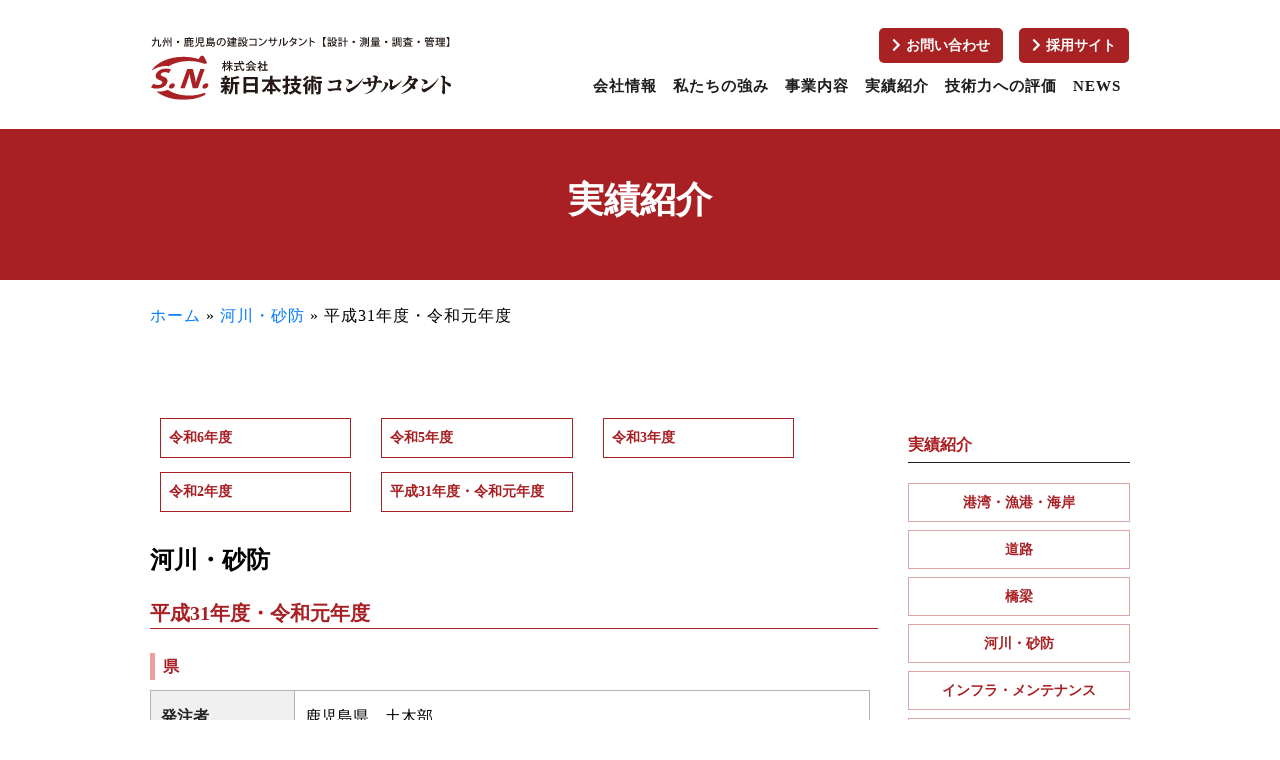

--- FILE ---
content_type: text/html; charset=UTF-8
request_url: https://www.shin-nihon.net/workslist/works/works-844/
body_size: 11693
content:
<!DOCTYPE html>
<html lang="ja">
        <head>
                <meta charset="utf-8">
                <meta name="viewport" content="width=device-width, initial-scale=1.0, viewport-fit=cover">
                <meta name="format-detection" content="telephone=no">
                <title>平成31年度・令和元年度 | 新日本技術コンサルタント</title>
                <meta name='robots' content='index, follow, max-image-preview:large, max-snippet:-1, max-video-preview:-1' />

	<!-- This site is optimized with the Yoast SEO plugin v20.12 - https://yoast.com/wordpress/plugins/seo/ -->
	<meta name="description" content="九州、鹿児島を中心に建設コンサルタント事業を行う【株式会社 新日本技術コンサルタント】の公式WEBサイトの実績紹介ページ。官公庁・地方自治体などから依頼を受け、港湾・漁港、橋梁、道路など社会資本の設計・測量・調査・管理を行います。確かな技術力と蓄積されたノウハウで、地球・地域と共に永続する会社を目指します。" />
	<link rel="canonical" href="https://www.shin-nihon.net/workslist/works/works-844/" />
	<meta property="og:locale" content="ja_JP" />
	<meta property="og:type" content="article" />
	<meta property="og:title" content="平成31年度・令和元年度 | 新日本技術コンサルタント" />
	<meta property="og:description" content="九州、鹿児島を中心に建設コンサルタント事業を行う【株式会社 新日本技術コンサルタント】の公式WEBサイトの実績紹介ページ。官公庁・地方自治体などから依頼を受け、港湾・漁港、橋梁、道路など社会資本の設計・測量・調査・管理を行います。確かな技術力と蓄積されたノウハウで、地球・地域と共に永続する会社を目指します。" />
	<meta property="og:url" content="https://www.shin-nihon.net/workslist/works/works-844/" />
	<meta property="og:site_name" content="新日本技術コンサルタント" />
	<meta property="article:modified_time" content="2023-03-14T05:56:16+00:00" />
	<meta name="twitter:card" content="summary_large_image" />
	<script type="application/ld+json" class="yoast-schema-graph">{"@context":"https://schema.org","@graph":[{"@type":"WebPage","@id":"https://www.shin-nihon.net/workslist/works/works-844/","url":"https://www.shin-nihon.net/workslist/works/works-844/","name":"平成31年度・令和元年度 | 新日本技術コンサルタント","isPartOf":{"@id":"https://www.shin-nihon.net/#website"},"datePublished":"2023-03-14T05:44:47+00:00","dateModified":"2023-03-14T05:56:16+00:00","description":"九州、鹿児島を中心に建設コンサルタント事業を行う【株式会社 新日本技術コンサルタント】の公式WEBサイトの実績紹介ページ。官公庁・地方自治体などから依頼を受け、港湾・漁港、橋梁、道路など社会資本の設計・測量・調査・管理を行います。確かな技術力と蓄積されたノウハウで、地球・地域と共に永続する会社を目指します。","breadcrumb":{"@id":"https://www.shin-nihon.net/workslist/works/works-844/#breadcrumb"},"inLanguage":"ja","potentialAction":[{"@type":"ReadAction","target":["https://www.shin-nihon.net/workslist/works/works-844/"]}]},{"@type":"BreadcrumbList","@id":"https://www.shin-nihon.net/workslist/works/works-844/#breadcrumb","itemListElement":[{"@type":"ListItem","position":1,"name":"ホーム","item":"https://www.shin-nihon.net/"},{"@type":"ListItem","position":2,"name":"河川・砂防","item":"https://www.shin-nihon.net/works-cat/rivers/"},{"@type":"ListItem","position":3,"name":"平成31年度・令和元年度"}]},{"@type":"WebSite","@id":"https://www.shin-nihon.net/#website","url":"https://www.shin-nihon.net/","name":"新日本技術コンサルタント","description":"","publisher":{"@id":"https://www.shin-nihon.net/#organization"},"potentialAction":[{"@type":"SearchAction","target":{"@type":"EntryPoint","urlTemplate":"https://www.shin-nihon.net/?s={search_term_string}"},"query-input":"required name=search_term_string"}],"inLanguage":"ja"},{"@type":"Organization","@id":"https://www.shin-nihon.net/#organization","name":"株式会社　新日本技術コンサルタント","url":"https://www.shin-nihon.net/","logo":{"@type":"ImageObject","inLanguage":"ja","@id":"https://www.shin-nihon.net/#/schema/logo/image/","url":"https://www.shin-nihon.net/wpo/wp-content/uploads/2023/03/logo.png","contentUrl":"https://www.shin-nihon.net/wpo/wp-content/uploads/2023/03/logo.png","width":3369,"height":820,"caption":"株式会社　新日本技術コンサルタント"},"image":{"@id":"https://www.shin-nihon.net/#/schema/logo/image/"}}]}</script>
	<!-- / Yoast SEO plugin. -->


<link rel="alternate" title="oEmbed (JSON)" type="application/json+oembed" href="https://www.shin-nihon.net/wp-json/oembed/1.0/embed?url=https%3A%2F%2Fwww.shin-nihon.net%2Fworkslist%2Fworks%2Fworks-844%2F" />
<link rel="alternate" title="oEmbed (XML)" type="text/xml+oembed" href="https://www.shin-nihon.net/wp-json/oembed/1.0/embed?url=https%3A%2F%2Fwww.shin-nihon.net%2Fworkslist%2Fworks%2Fworks-844%2F&#038;format=xml" />
<style id='wp-img-auto-sizes-contain-inline-css' type='text/css'>
img:is([sizes=auto i],[sizes^="auto," i]){contain-intrinsic-size:3000px 1500px}
/*# sourceURL=wp-img-auto-sizes-contain-inline-css */
</style>
<style id='wp-emoji-styles-inline-css' type='text/css'>

	img.wp-smiley, img.emoji {
		display: inline !important;
		border: none !important;
		box-shadow: none !important;
		height: 1em !important;
		width: 1em !important;
		margin: 0 0.07em !important;
		vertical-align: -0.1em !important;
		background: none !important;
		padding: 0 !important;
	}
/*# sourceURL=wp-emoji-styles-inline-css */
</style>
<style id='wp-block-library-inline-css' type='text/css'>
:root{--wp-block-synced-color:#7a00df;--wp-block-synced-color--rgb:122,0,223;--wp-bound-block-color:var(--wp-block-synced-color);--wp-editor-canvas-background:#ddd;--wp-admin-theme-color:#007cba;--wp-admin-theme-color--rgb:0,124,186;--wp-admin-theme-color-darker-10:#006ba1;--wp-admin-theme-color-darker-10--rgb:0,107,160.5;--wp-admin-theme-color-darker-20:#005a87;--wp-admin-theme-color-darker-20--rgb:0,90,135;--wp-admin-border-width-focus:2px}@media (min-resolution:192dpi){:root{--wp-admin-border-width-focus:1.5px}}.wp-element-button{cursor:pointer}:root .has-very-light-gray-background-color{background-color:#eee}:root .has-very-dark-gray-background-color{background-color:#313131}:root .has-very-light-gray-color{color:#eee}:root .has-very-dark-gray-color{color:#313131}:root .has-vivid-green-cyan-to-vivid-cyan-blue-gradient-background{background:linear-gradient(135deg,#00d084,#0693e3)}:root .has-purple-crush-gradient-background{background:linear-gradient(135deg,#34e2e4,#4721fb 50%,#ab1dfe)}:root .has-hazy-dawn-gradient-background{background:linear-gradient(135deg,#faaca8,#dad0ec)}:root .has-subdued-olive-gradient-background{background:linear-gradient(135deg,#fafae1,#67a671)}:root .has-atomic-cream-gradient-background{background:linear-gradient(135deg,#fdd79a,#004a59)}:root .has-nightshade-gradient-background{background:linear-gradient(135deg,#330968,#31cdcf)}:root .has-midnight-gradient-background{background:linear-gradient(135deg,#020381,#2874fc)}:root{--wp--preset--font-size--normal:16px;--wp--preset--font-size--huge:42px}.has-regular-font-size{font-size:1em}.has-larger-font-size{font-size:2.625em}.has-normal-font-size{font-size:var(--wp--preset--font-size--normal)}.has-huge-font-size{font-size:var(--wp--preset--font-size--huge)}.has-text-align-center{text-align:center}.has-text-align-left{text-align:left}.has-text-align-right{text-align:right}.has-fit-text{white-space:nowrap!important}#end-resizable-editor-section{display:none}.aligncenter{clear:both}.items-justified-left{justify-content:flex-start}.items-justified-center{justify-content:center}.items-justified-right{justify-content:flex-end}.items-justified-space-between{justify-content:space-between}.screen-reader-text{border:0;clip-path:inset(50%);height:1px;margin:-1px;overflow:hidden;padding:0;position:absolute;width:1px;word-wrap:normal!important}.screen-reader-text:focus{background-color:#ddd;clip-path:none;color:#444;display:block;font-size:1em;height:auto;left:5px;line-height:normal;padding:15px 23px 14px;text-decoration:none;top:5px;width:auto;z-index:100000}html :where(.has-border-color){border-style:solid}html :where([style*=border-top-color]){border-top-style:solid}html :where([style*=border-right-color]){border-right-style:solid}html :where([style*=border-bottom-color]){border-bottom-style:solid}html :where([style*=border-left-color]){border-left-style:solid}html :where([style*=border-width]){border-style:solid}html :where([style*=border-top-width]){border-top-style:solid}html :where([style*=border-right-width]){border-right-style:solid}html :where([style*=border-bottom-width]){border-bottom-style:solid}html :where([style*=border-left-width]){border-left-style:solid}html :where(img[class*=wp-image-]){height:auto;max-width:100%}:where(figure){margin:0 0 1em}html :where(.is-position-sticky){--wp-admin--admin-bar--position-offset:var(--wp-admin--admin-bar--height,0px)}@media screen and (max-width:600px){html :where(.is-position-sticky){--wp-admin--admin-bar--position-offset:0px}}

/*# sourceURL=wp-block-library-inline-css */
</style><style id='global-styles-inline-css' type='text/css'>
:root{--wp--preset--aspect-ratio--square: 1;--wp--preset--aspect-ratio--4-3: 4/3;--wp--preset--aspect-ratio--3-4: 3/4;--wp--preset--aspect-ratio--3-2: 3/2;--wp--preset--aspect-ratio--2-3: 2/3;--wp--preset--aspect-ratio--16-9: 16/9;--wp--preset--aspect-ratio--9-16: 9/16;--wp--preset--color--black: #000000;--wp--preset--color--cyan-bluish-gray: #abb8c3;--wp--preset--color--white: #ffffff;--wp--preset--color--pale-pink: #f78da7;--wp--preset--color--vivid-red: #cf2e2e;--wp--preset--color--luminous-vivid-orange: #ff6900;--wp--preset--color--luminous-vivid-amber: #fcb900;--wp--preset--color--light-green-cyan: #7bdcb5;--wp--preset--color--vivid-green-cyan: #00d084;--wp--preset--color--pale-cyan-blue: #8ed1fc;--wp--preset--color--vivid-cyan-blue: #0693e3;--wp--preset--color--vivid-purple: #9b51e0;--wp--preset--gradient--vivid-cyan-blue-to-vivid-purple: linear-gradient(135deg,rgb(6,147,227) 0%,rgb(155,81,224) 100%);--wp--preset--gradient--light-green-cyan-to-vivid-green-cyan: linear-gradient(135deg,rgb(122,220,180) 0%,rgb(0,208,130) 100%);--wp--preset--gradient--luminous-vivid-amber-to-luminous-vivid-orange: linear-gradient(135deg,rgb(252,185,0) 0%,rgb(255,105,0) 100%);--wp--preset--gradient--luminous-vivid-orange-to-vivid-red: linear-gradient(135deg,rgb(255,105,0) 0%,rgb(207,46,46) 100%);--wp--preset--gradient--very-light-gray-to-cyan-bluish-gray: linear-gradient(135deg,rgb(238,238,238) 0%,rgb(169,184,195) 100%);--wp--preset--gradient--cool-to-warm-spectrum: linear-gradient(135deg,rgb(74,234,220) 0%,rgb(151,120,209) 20%,rgb(207,42,186) 40%,rgb(238,44,130) 60%,rgb(251,105,98) 80%,rgb(254,248,76) 100%);--wp--preset--gradient--blush-light-purple: linear-gradient(135deg,rgb(255,206,236) 0%,rgb(152,150,240) 100%);--wp--preset--gradient--blush-bordeaux: linear-gradient(135deg,rgb(254,205,165) 0%,rgb(254,45,45) 50%,rgb(107,0,62) 100%);--wp--preset--gradient--luminous-dusk: linear-gradient(135deg,rgb(255,203,112) 0%,rgb(199,81,192) 50%,rgb(65,88,208) 100%);--wp--preset--gradient--pale-ocean: linear-gradient(135deg,rgb(255,245,203) 0%,rgb(182,227,212) 50%,rgb(51,167,181) 100%);--wp--preset--gradient--electric-grass: linear-gradient(135deg,rgb(202,248,128) 0%,rgb(113,206,126) 100%);--wp--preset--gradient--midnight: linear-gradient(135deg,rgb(2,3,129) 0%,rgb(40,116,252) 100%);--wp--preset--font-size--small: 13px;--wp--preset--font-size--medium: 20px;--wp--preset--font-size--large: 36px;--wp--preset--font-size--x-large: 42px;--wp--preset--spacing--20: 0.44rem;--wp--preset--spacing--30: 0.67rem;--wp--preset--spacing--40: 1rem;--wp--preset--spacing--50: 1.5rem;--wp--preset--spacing--60: 2.25rem;--wp--preset--spacing--70: 3.38rem;--wp--preset--spacing--80: 5.06rem;--wp--preset--shadow--natural: 6px 6px 9px rgba(0, 0, 0, 0.2);--wp--preset--shadow--deep: 12px 12px 50px rgba(0, 0, 0, 0.4);--wp--preset--shadow--sharp: 6px 6px 0px rgba(0, 0, 0, 0.2);--wp--preset--shadow--outlined: 6px 6px 0px -3px rgb(255, 255, 255), 6px 6px rgb(0, 0, 0);--wp--preset--shadow--crisp: 6px 6px 0px rgb(0, 0, 0);}:where(.is-layout-flex){gap: 0.5em;}:where(.is-layout-grid){gap: 0.5em;}body .is-layout-flex{display: flex;}.is-layout-flex{flex-wrap: wrap;align-items: center;}.is-layout-flex > :is(*, div){margin: 0;}body .is-layout-grid{display: grid;}.is-layout-grid > :is(*, div){margin: 0;}:where(.wp-block-columns.is-layout-flex){gap: 2em;}:where(.wp-block-columns.is-layout-grid){gap: 2em;}:where(.wp-block-post-template.is-layout-flex){gap: 1.25em;}:where(.wp-block-post-template.is-layout-grid){gap: 1.25em;}.has-black-color{color: var(--wp--preset--color--black) !important;}.has-cyan-bluish-gray-color{color: var(--wp--preset--color--cyan-bluish-gray) !important;}.has-white-color{color: var(--wp--preset--color--white) !important;}.has-pale-pink-color{color: var(--wp--preset--color--pale-pink) !important;}.has-vivid-red-color{color: var(--wp--preset--color--vivid-red) !important;}.has-luminous-vivid-orange-color{color: var(--wp--preset--color--luminous-vivid-orange) !important;}.has-luminous-vivid-amber-color{color: var(--wp--preset--color--luminous-vivid-amber) !important;}.has-light-green-cyan-color{color: var(--wp--preset--color--light-green-cyan) !important;}.has-vivid-green-cyan-color{color: var(--wp--preset--color--vivid-green-cyan) !important;}.has-pale-cyan-blue-color{color: var(--wp--preset--color--pale-cyan-blue) !important;}.has-vivid-cyan-blue-color{color: var(--wp--preset--color--vivid-cyan-blue) !important;}.has-vivid-purple-color{color: var(--wp--preset--color--vivid-purple) !important;}.has-black-background-color{background-color: var(--wp--preset--color--black) !important;}.has-cyan-bluish-gray-background-color{background-color: var(--wp--preset--color--cyan-bluish-gray) !important;}.has-white-background-color{background-color: var(--wp--preset--color--white) !important;}.has-pale-pink-background-color{background-color: var(--wp--preset--color--pale-pink) !important;}.has-vivid-red-background-color{background-color: var(--wp--preset--color--vivid-red) !important;}.has-luminous-vivid-orange-background-color{background-color: var(--wp--preset--color--luminous-vivid-orange) !important;}.has-luminous-vivid-amber-background-color{background-color: var(--wp--preset--color--luminous-vivid-amber) !important;}.has-light-green-cyan-background-color{background-color: var(--wp--preset--color--light-green-cyan) !important;}.has-vivid-green-cyan-background-color{background-color: var(--wp--preset--color--vivid-green-cyan) !important;}.has-pale-cyan-blue-background-color{background-color: var(--wp--preset--color--pale-cyan-blue) !important;}.has-vivid-cyan-blue-background-color{background-color: var(--wp--preset--color--vivid-cyan-blue) !important;}.has-vivid-purple-background-color{background-color: var(--wp--preset--color--vivid-purple) !important;}.has-black-border-color{border-color: var(--wp--preset--color--black) !important;}.has-cyan-bluish-gray-border-color{border-color: var(--wp--preset--color--cyan-bluish-gray) !important;}.has-white-border-color{border-color: var(--wp--preset--color--white) !important;}.has-pale-pink-border-color{border-color: var(--wp--preset--color--pale-pink) !important;}.has-vivid-red-border-color{border-color: var(--wp--preset--color--vivid-red) !important;}.has-luminous-vivid-orange-border-color{border-color: var(--wp--preset--color--luminous-vivid-orange) !important;}.has-luminous-vivid-amber-border-color{border-color: var(--wp--preset--color--luminous-vivid-amber) !important;}.has-light-green-cyan-border-color{border-color: var(--wp--preset--color--light-green-cyan) !important;}.has-vivid-green-cyan-border-color{border-color: var(--wp--preset--color--vivid-green-cyan) !important;}.has-pale-cyan-blue-border-color{border-color: var(--wp--preset--color--pale-cyan-blue) !important;}.has-vivid-cyan-blue-border-color{border-color: var(--wp--preset--color--vivid-cyan-blue) !important;}.has-vivid-purple-border-color{border-color: var(--wp--preset--color--vivid-purple) !important;}.has-vivid-cyan-blue-to-vivid-purple-gradient-background{background: var(--wp--preset--gradient--vivid-cyan-blue-to-vivid-purple) !important;}.has-light-green-cyan-to-vivid-green-cyan-gradient-background{background: var(--wp--preset--gradient--light-green-cyan-to-vivid-green-cyan) !important;}.has-luminous-vivid-amber-to-luminous-vivid-orange-gradient-background{background: var(--wp--preset--gradient--luminous-vivid-amber-to-luminous-vivid-orange) !important;}.has-luminous-vivid-orange-to-vivid-red-gradient-background{background: var(--wp--preset--gradient--luminous-vivid-orange-to-vivid-red) !important;}.has-very-light-gray-to-cyan-bluish-gray-gradient-background{background: var(--wp--preset--gradient--very-light-gray-to-cyan-bluish-gray) !important;}.has-cool-to-warm-spectrum-gradient-background{background: var(--wp--preset--gradient--cool-to-warm-spectrum) !important;}.has-blush-light-purple-gradient-background{background: var(--wp--preset--gradient--blush-light-purple) !important;}.has-blush-bordeaux-gradient-background{background: var(--wp--preset--gradient--blush-bordeaux) !important;}.has-luminous-dusk-gradient-background{background: var(--wp--preset--gradient--luminous-dusk) !important;}.has-pale-ocean-gradient-background{background: var(--wp--preset--gradient--pale-ocean) !important;}.has-electric-grass-gradient-background{background: var(--wp--preset--gradient--electric-grass) !important;}.has-midnight-gradient-background{background: var(--wp--preset--gradient--midnight) !important;}.has-small-font-size{font-size: var(--wp--preset--font-size--small) !important;}.has-medium-font-size{font-size: var(--wp--preset--font-size--medium) !important;}.has-large-font-size{font-size: var(--wp--preset--font-size--large) !important;}.has-x-large-font-size{font-size: var(--wp--preset--font-size--x-large) !important;}
/*# sourceURL=global-styles-inline-css */
</style>

<style id='classic-theme-styles-inline-css' type='text/css'>
/*! This file is auto-generated */
.wp-block-button__link{color:#fff;background-color:#32373c;border-radius:9999px;box-shadow:none;text-decoration:none;padding:calc(.667em + 2px) calc(1.333em + 2px);font-size:1.125em}.wp-block-file__button{background:#32373c;color:#fff;text-decoration:none}
/*# sourceURL=/wp-includes/css/classic-themes.min.css */
</style>
<link rel='stylesheet' id='contact-form-7-css' href='https://www.shin-nihon.net/wpo/wp-content/plugins/contact-form-7/includes/css/styles.css?ver=5.7.7' type='text/css' media='all' />
<link rel="https://api.w.org/" href="https://www.shin-nihon.net/wp-json/" /><link rel="EditURI" type="application/rsd+xml" title="RSD" href="https://www.shin-nihon.net/wpo/xmlrpc.php?rsd" />
<meta name="generator" content="WordPress 6.9" />
<link rel='shortlink' href='https://www.shin-nihon.net/?p=844' />
                
                <link rel="shortcut icon" type="image/png" href="https://www.shin-nihon.net/wpo/wp-content/themes/shin-nihon/favicon.png">
                <link rel="apple-touch-icon" href="https://www.shin-nihon.net/wpo/wp-content/themes/shin-nihon/apple-touch-icon.png">
                
                <link rel="stylesheet" type="text/css" href="https://www.shin-nihon.net/wpo/wp-content/themes/shin-nihon/css/bootstrap.min.css">
                <link rel="stylesheet" type="text/css" href="https://www.shin-nihon.net/wpo/wp-content/themes/shin-nihon/base-style.css">
                <link rel="stylesheet" type="text/css" href="https://www.shin-nihon.net/wpo/wp-content/themes/shin-nihon/css/animate.css">
                <link rel="stylesheet" type="text/css" href="https://www.shin-nihon.net/wpo/wp-content/themes/shin-nihon/css/custom.css">
                <link rel="stylesheet" type="text/css" href="https://www.shin-nihon.net/wpo/wp-content/themes/shin-nihon/css/all.min.css">
                <link rel="stylesheet" href="https://www.shin-nihon.net/wpo/wp-content/themes/shin-nihon/style.css">
                
                <link href='https://fonts.googleapis.com/css?family=Shippori+Mincho:400,500,40&display=swap&subset=latin,latin-ext' rel='stylesheet' type='text/css'>
                <link href='https://fonts.googleapis.com/css?family=Josefin+Sans&display=swap&subset=latin,latin-ext' rel='stylesheet' type='text/css'>
                <link href='https://fonts.googleapis.com/css?family=Noto+Serif+JP:200,40&display=swap&subset=latin,latin-ext' rel='stylesheet' type='text/css'>
                <link rel="stylesheet" href="https://cdn.jsdelivr.net/npm/yakuhanjp@3.4.1/dist/css/yakuhanjp-noto.min.css">
                <!-- Analytics -->
                
<!-- Google tag (gtag.js) -->
<script async src="https://www.googletagmanager.com/gtag/js?id=G-630XP6SNJH"></script>
<script>
  window.dataLayer = window.dataLayer || [];
  function gtag(){dataLayer.push(arguments);}
  gtag('js', new Date());

  gtag('config', 'G-630XP6SNJH');
</script>

                <!-- Analytics END -->
        </head>
        <body data-clean-url="true" id="works-844" class="wp-singular works-template-default single single-works postid-844 wp-theme-shin-nihon">
                
                <!-- Main container -->
                <div class="page-container">
<!-- header -->
<div class="bloc sticky-nav none bgc-6302 l-bloc" id="header">
<div class="container bloc-no-padding bloc-sm-lg">
<div class="row">
<div class="col bloc-margin-top">
<nav class="navbar navbar-light row navbar-expand-lg" role="navigation">
<a class="navbar-brand" href="https://www.shin-nihon.net/"><img src="https://www.shin-nihon.net/wpo/wp-content/themes/shin-nihon/img/logo-shinnihon.svg" alt="株式会社新日本技術コンサルタント　九州・鹿児島の建設コンサルタント【設計・測量・調査・管理】" width="300" /></a>
<button id="nav-toggle" type="button" class="ml-auto ui-navbar-toggler navbar-toggler border-0 p-0" data-toggle="collapse" data-target=".navbar-26339" aria-expanded="false" aria-label="Toggle navigation">
<span class="navbar-toggler-icon"><svg height="32" viewBox="0 0 32 32" width="32"><path class="svg-menu-icon " d="m2 9h28m-28 7h28m-28 7h28"></path></svg></span>
</button>
<div class="collapse navbar-collapse navbar-26339  sidebar-nav flex-column">
<ul class="site-navigation nav navbar-nav ml-auto d-lg-flex">
        <li><a href="https://www.shin-nihon.net/contact/" class="btn btn-d btn-sq button-red"><span class="icon-spacer fa fa-chevron-right icon-6302"></span>お問い合わせ</a></li>
        <li><a href="https://recruit.shin-nihon.net/" class="btn btn-d btn-sq button-red" target="blank"><span class="icon-spacer fa fa-chevron-right icon-6302"></span>採用サイト</a></li>
</ul>
<ul class="site-navigation nav navbar-nav ml-auto">
	<li class="nav-item">
<a href="https://www.shin-nihon.net/about/" class="nav-link gnav">会社情報</a>
</li>
<li class="nav-item">
<a href="https://www.shin-nihon.net/feature/" class="nav-link gnav">私たちの強み</a>
</li>
<li class="nav-item">
<a href="https://www.shin-nihon.net/business/" class="nav-link gnav">事業内容</a>
</li>
<li class="nav-item">
<a href="https://www.shin-nihon.net/workslist/" class="nav-link gnav">実績紹介</a>
</li>
<li class="nav-item">
<a href="https://www.shin-nihon.net/technology/" class="nav-link gnav">技術力への評価</a>
</li>
	<li class="nav-item">
<a href="https://www.shin-nihon.net#bloc-news" class="nav-link gnav">NEWS</a>
</li>
</ul></div>
</nav>
</div>
</div>
</div>
</div>
<!-- header END -->
<!-- cat-title -->
<div class="bloc d-bloc bgc-4304" id="cat-title">
	<div class="container bloc-sm bloc-md-lg">
		<div class="row">
			<div class="col">
				<h1 class="white text-center">
実績紹介				</h1>
			</div>
		</div>
	</div>
</div>
<!-- cat-title END -->






<div class="bloc" id="breadcrumbs">
<div class="container bloc-sm-sm">
<p><span><span><a href="https://www.shin-nihon.net/">ホーム</a></span> » <span><a href="https://www.shin-nihon.net/works-cat/rivers/">河川・砂防</a></span> » <span class="breadcrumb_last" aria-current="page">平成31年度・令和元年度</span></span></p></div>
</div>
<!--コンテンツエリア-->
<div class="bloc" id="contents">
<div class="container bloc-md">
<div class="row">

<div class="col-12 col-lg-9" id="main">

<div class="container">
    <ul class="mnav">
                <li>
            <a href="https://www.shin-nihon.net/workslist/works/works-1815/">
令和6年度
            </a>
        </li>
                <li>
            <a href="https://www.shin-nihon.net/workslist/works/1516/">
令和5年度
            </a>
        </li>
                <li>
            <a href="https://www.shin-nihon.net/workslist/works/works-855/">
令和3年度
            </a>
        </li>
                <li>
            <a href="https://www.shin-nihon.net/workslist/works/works-850/">
令和2年度
            </a>
        </li>
                <li>
            <a href="https://www.shin-nihon.net/workslist/works/works-844/">
平成31年度・令和元年度
            </a>
        </li>
            </ul>
</div>




<!--article loop-->
  <!--article-->
  <article>

<h2>    
河川・砂防</h2>

	  <h3 class="h3-border">平成31年度・令和元年度</h3>
<div class="inner">



<!--実績-->
	
<h3 class="midashi">
県</h3>



<div>

<table border="0" class="ta-type1">
<tbody>
<tr><th style="width: 20%;">発注者</th>
<td style="width: 80%;">
鹿児島県　土木部</td>
</tr>
<tr><th>業務名</th>
<td>平成31年度　水位流量観測委託（2工区）</td>
</tr>
<tr><th>業務内容</th>
<td>河川定期縦断測量 L=1.0km<br />
河川定期横断測量 N=22.0本<br />
低水流量観測       N=12.0箇所</td>
</tr>
</tbody>
</table>

	
<table border="0" class="ta-type1">
<tbody>
<tr><th style="width: 20%;">発注者</th>
<td style="width: 80%;">
鹿児島地域振興局　建設部</td>
</tr>
<tr><th>業務名</th>
<td>河川災害復旧測量設計委託（大川工区外）</td>
</tr>
<tr><th>業務内容</th>
<td>河川構造物設計 N=1.0式</td>
</tr>
</tbody>
</table>

	
<table border="0" class="ta-type1">
<tbody>
<tr><th style="width: 20%;">発注者</th>
<td style="width: 80%;">
姶良・伊佐地域振興局　建設部</td>
</tr>
<tr><th>業務名</th>
<td>総合流域防災（緊急改築）測量設計委託（平出水川工区）</td>
</tr>
<tr><th>業務内容</th>
<td>砂防堰堤詳細設計 N=1.0基</td>
</tr>
</tbody>
</table>

	
<table border="0" class="ta-type1">
<tbody>
<tr><th style="width: 20%;">発注者</th>
<td style="width: 80%;">
姶良・伊佐地域振興局　建設部</td>
</tr>
<tr><th>業務名</th>
<td>河川災害復旧測量設計委託（別府川工区）</td>
</tr>
<tr><th>業務内容</th>
<td>標準護岸詳細設計 N=1.0式</td>
</tr>
</tbody>
</table>

	
<table border="0" class="ta-type1">
<tbody>
<tr><th style="width: 20%;">発注者</th>
<td style="width: 80%;">
姶良・伊佐地域振興局　建設部</td>
</tr>
<tr><th>業務名</th>
<td>広域河川改修測量設計委託（別府川工区）</td>
</tr>
<tr><th>業務内容</th>
<td>標準護岸詳細設計 N=1.0式</td>
</tr>
</tbody>
</table>

	
<table border="0" class="ta-type1">
<tbody>
<tr><th style="width: 20%;">発注者</th>
<td style="width: 80%;">
北薩地域振興局　建設部</td>
</tr>
<tr><th>業務名</th>
<td>通常砂防調査委託（観音平川工区外）</td>
</tr>
<tr><th>業務内容</th>
<td>急傾斜現地確認 N=60.0箇所<br />
土石流現地確認 N=30.0箇所<br />
事業可能性評価 N=50.0箇所</td>
</tr>
</tbody>
</table>

	
<table border="0" class="ta-type1">
<tbody>
<tr><th style="width: 20%;">発注者</th>
<td style="width: 80%;">
南薩地域振興局　建設部</td>
</tr>
<tr><th>業務名</th>
<td>川辺ダム堆砂量調査委託</td>
</tr>
<tr><th>業務内容</th>
<td>堆砂量調査 N=1.0式</td>
</tr>
</tbody>
</table>

	
<table border="0" class="ta-type1">
<tbody>
<tr><th style="width: 20%;">発注者</th>
<td style="width: 80%;">
大隅地域振興局　建設部</td>
</tr>
<tr><th>業務名</th>
<td>総合流域防災（河川）設計委託（塩入川30-2工区）</td>
</tr>
<tr><th>業務内容</th>
<td>樋門詳細設計 N=1.0式</td>
</tr>
</tbody>
</table>

	
<table border="0" class="ta-type1">
<tbody>
<tr><th style="width: 20%;">発注者</th>
<td style="width: 80%;">
大島支庁　建設部</td>
</tr>
<tr><th>業務名</th>
<td>総合流域防災（河川）測量設計委託（0県債役勝川工区）</td>
</tr>
<tr><th>業務内容</th>
<td>標準護岸詳細設計 N=1.0式</td>
</tr>
</tbody>
</table>

	
<table border="0" class="ta-type1">
<tbody>
<tr><th style="width: 20%;">発注者</th>
<td style="width: 80%;">
大島支庁　建設部</td>
</tr>
<tr><th>業務名</th>
<td>総合流域防災（砂防）測量設計委託（白川工区）</td>
</tr>
<tr><th>業務内容</th>
<td>砂防堰堤設計 N=1.0基</td>
</tr>
</tbody>
</table>

	</div>

		
<h3 class="midashi">
市町村・その他</h3>



<div>

<table border="0" class="ta-type1">
<tbody>
<tr><th style="width: 20%;">発注者</th>
<td style="width: 80%;">
鹿児島市役所</td>
</tr>
<tr><th>業務名</th>
<td>馬口場川測量設計業務委託（その4）</td>
</tr>
<tr><th>業務内容</th>
<td>護岸詳細設計 N=1.0式</td>
</tr>
</tbody>
</table>

	
<table border="0" class="ta-type1">
<tbody>
<tr><th style="width: 20%;">発注者</th>
<td style="width: 80%;">
鹿児島市役所</td>
</tr>
<tr><th>業務名</th>
<td>調整池等現況調査等業務委託</td>
</tr>
<tr><th>業務内容</th>
<td>推理解析業務 N=5.0施設<br />
調整池改良    N=7.0施設</td>
</tr>
</tbody>
</table>

	
<table border="0" class="ta-type1">
<tbody>
<tr><th style="width: 20%;">発注者</th>
<td style="width: 80%;">
垂水市役所</td>
</tr>
<tr><th>業務名</th>
<td>柊原新生地区排水路改修測量設計業務委託</td>
</tr>
<tr><th>業務内容</th>
<td>排水路設計 N=1.0式</td>
</tr>
</tbody>
</table>

	
<table border="0" class="ta-type1">
<tbody>
<tr><th style="width: 20%;">発注者</th>
<td style="width: 80%;">
霧島市役所</td>
</tr>
<tr><th>業務名</th>
<td>R1地域防災がけ崩れ対策事業申請書作成業務委託</td>
</tr>
<tr><th>業務内容</th>
<td>地域防災がけ崩れ対策事業資料作成 N=1.0式</td>
</tr>
</tbody>
</table>

	</div>

	<!--//実績-->



<!--ページの本文-->
		</div>

</article>
<!--//article-->
    <!--//article loop-->




<div class="container">
    <ul class="mnav">
                <li>
            <a href="https://www.shin-nihon.net/workslist/works/works-1815/">
令和6年度
            </a>
        </li>
                <li>
            <a href="https://www.shin-nihon.net/workslist/works/1516/">
令和5年度
            </a>
        </li>
                <li>
            <a href="https://www.shin-nihon.net/workslist/works/works-855/">
令和3年度
            </a>
        </li>
                <li>
            <a href="https://www.shin-nihon.net/workslist/works/works-850/">
令和2年度
            </a>
        </li>
                <li>
            <a href="https://www.shin-nihon.net/workslist/works/works-844/">
平成31年度・令和元年度
            </a>
        </li>
            </ul>
</div>

</div>

<div class="col-12 col-lg-3" id="secondary">
<div id="secondary">
<h3 class="mg-md cate-tit">
実績紹介
</h3><a href="https://www.shin-nihon.net/works-cat/port/" class="btn btn-d btn-sq btn-lg btn-block button-line-red">港湾・漁港・海岸</a>
<a href="https://www.shin-nihon.net/works-cat/road/" class="btn btn-d btn-sq btn-lg btn-block button-line-red">道路</a>
<a href="https://www.shin-nihon.net/works-cat/bridge/" class="btn btn-d btn-sq btn-lg btn-block button-line-red">橋梁</a>
<a href="https://www.shin-nihon.net/works-cat/rivers/" class="btn btn-d btn-sq btn-lg btn-block button-line-red">河川・砂防</a>
<a href="https://www.shin-nihon.net/works-cat/infra/" class="btn btn-d btn-sq btn-lg btn-block button-line-red">インフラ・メンテナンス</a>
<a href="https://www.shin-nihon.net/works-cat/water/" class="btn btn-d btn-sq btn-lg btn-block button-line-red">上水道・下水道</a>
<a href="https://www.shin-nihon.net/works-cat/urban-planning/" class="btn btn-d btn-sq btn-lg btn-block button-line-red">都市計画・公園</a>
<a href="https://www.shin-nihon.net/works-cat/agricultural/" class="btn btn-d btn-sq btn-lg btn-block button-line-red">農業土木</a>
<a href="https://www.shin-nihon.net/works-cat/survey/" class="btn btn-d btn-sq btn-lg btn-block button-line-red">測量</a>
<a href="https://www.shin-nihon.net/works-cat/iconst/" class="btn btn-d btn-sq btn-lg btn-block button-line-red">i-Construction</a>
<a href="https://www.shin-nihon.net/works-cat/pic/" class="btn btn-d btn-sq btn-lg button-red mb-lg-2 btn-block">写真付き業務実績</a>
</div><!-- #secondary -->

</div>



</div>
</div>		
</div>
<!--//contents-->
<!-- ScrollToTop Button -->
<a class="bloc-button btn btn-d scrollToTop" onclick="scrollToTarget('1',this)"><svg xmlns="http://www.w3.org/2000/svg" width="22" height="22" viewBox="0 0 32 32"><path class="scroll-to-top-btn-icon" d="M30,22.656l-14-13-14,13"/></svg></a>
<!-- ScrollToTop Button END-->



<!-- footer -->
<div class="bloc bgc-6302 l-bloc" id="footer">
<div class="container bloc-sm-md bloc-sm bloc-md-lg">
<div class="row">
    <div class="col-lg-4">
            <a href="https://www.shin-nihon.net/"><img src="https://www.shin-nihon.net/wpo/wp-content/themes/shin-nihon/img/logo-shinnihon.svg" class="img-fluid mx-auto d-block logo-ft img-style mg-sm" alt="株式会社新日本技術コンサルタント　九州・鹿児島の建設コンサルタント【設計・測量・調査・管理】" width="307" height="65" /></a>
                    <p class="text-center mb-lg-2">
                            鹿児島市田上8丁目24-21<br>TEL.<span class="tel-link">099-281-9143</span>
 <br class="d-lg-none">FAX.099-281-2417
                    </p>

<div class="row">
    <div class="col-md-8 offset-md-2">
            <a href="https://goo.gl/maps/mAeFkwPhKGiGSuJX8" class="btn btn-block btn-sq button-line-red" target="_blank">マップ</a>

            <a href="https://www.shin-nihon.net/contact/" class="btn btn-block btn-sq button-line-red">お問い合わせ</a>
            </div>
    <div class="col-md-8 offset-md-2">
            <a href="https://recruit.shin-nihon.net/" class="btn btn-block btn-sq button-line-red" target="_blank">採用サイト</a>
		   <a href="https://www.shin-nihon.net/sitemap" class="btn btn-block btn-sq button-line-red d-block d-sm-none">サイトマップ</a>
    </div>
</div>
            <p class="p-style text-center">
                    ©2023 新日本技術コンサルタント
            </p>
</div>

<div class="col-lg-2 d-lg-block d-none">
<p class="mg-clear">
					<a href="https://www.shin-nihon.net/feature/"><strong>私たちの強み</strong></a>
</p>
    <p class="mg-clear">
        <a href="https://www.shin-nihon.net/business/"><strong>事業内容</strong></a>
    </p>
    <p class="small">
					<a href="https://www.shin-nihon.net/business/port">港湾・漁港・海岸</a><br><a href="https://www.shin-nihon.net/business/road">道路</a><br><a href="https://www.shin-nihon.net/business/bridge">橋梁</a><br><a href="https://www.shin-nihon.net/business/river">河川・砂防</a><br><a href="https://www.shin-nihon.net/business/infra">インフラ・メンテナンス</a><br><a href="https://www.shin-nihon.net/business/w-supply">上水道・下水道</a><br><a href="https://www.shin-nihon.net/business/cityplan">都市計画・公園</a><br><a href="https://www.shin-nihon.net/business/agriculture">農業土木</a><br><a href="https://www.shin-nihon.net/business/survey">測量</a><br><a href="https://www.shin-nihon.net/business/iconst">i-Construction</a>
    </p>
</div>
<div class="col-lg-2 d-lg-block   d-none">
<p class="mg-clear">
    <a href="https://www.shin-nihon.net/workslist/"><strong>実績紹介</strong></a>
</p>
<p class="small">
					<a href="https://www.shin-nihon.net/works-cat/port/">港湾・漁港・海岸</a><br>  <a href="https://www.shin-nihon.net/works-cat/road/">道路</a><br>  <a href="https://www.shin-nihon.net/works-cat/bridge/">橋梁</a><br>  <a href="https://www.shin-nihon.net/works-cat/rivers/">河川・砂防</a><br>  <a href="https://www.shin-nihon.net/works-cat/infra/">インフラ・メンテナンス</a><br>  <a href="https://www.shin-nihon.net/works-cat/water/">上水道・下水道</a><br>  <a href="https://www.shin-nihon.net/works-cat/urban-planning/">都市計画・公園</a><br><a href="https://www.shin-nihon.net/works-cat/agricultural/">農業土木</a><br>  <a href="https://www.shin-nihon.net/works-cat/survey/">測量</a><br>  <a href="https://www.shin-nihon.net/works-cat/iconst/">i-Construction</a><br>  <a href="https://www.shin-nihon.net/works-cat/pic/">写真付き業務実績</a>
</p>
    </div>
<div class="col-lg-2 d-lg-block d-none">
<p class="mg-clear">
    <a href="https://www.shin-nihon.net/technology/"><strong>技術力への評価</strong></a>
</p>
<p class="small">
    <a href="https://www.shin-nihon.net/technology/commendation/">表彰・感謝状の実績</a><br><a href="https://www.shin-nihon.net/technology/grades/">業務成績評定</a><br><a href="https://www.shin-nihon.net/technology/recital/">社内技術発表会</a><br><a href="https://www.shin-nihon.net/technology/iso/">ISO</a><br><a href="https://www.shin-nihon.net/technology/society/">学会発表実績</a>
</p>
<p class="mg-clear">
<a href="https://www.shin-nihon.net/about/"><strong>会社情報</strong></a>
</p>
<p class="small">
<a href="https://www.shin-nihon.net/about/about/">会社概要・経営方針・組織図</a><br>  <a href="https://www.shin-nihon.net/about/greet/">社長あいさつ</a><br>  <a href="https://www.shin-nihon.net/about/history/">会社沿革</a><br> <a href="https://www.shin-nihon.net/about/qualification/">有資格者</a><br><a href="https://www.shin-nihon.net/about/access/">交通アクセス</a><br>  <a href="https://www.shin-nihon.net/about/office/">事業所一覧</a><br>
</p>
</div>
			<div class="col-lg-2 d-lg-block d-none">
<p class="small">
    <a href="https://ja-jp.facebook.com/shinnihongijutu/" target="blank"><strong>Facebook</strong></a><br>
    <a href="https://www.shin-nihon.net/sdgs"><strong>SDGsへの取り組み</strong></a><br>
<a href="https://www.shin-nihon.net/local/"><strong>地域貢献活動</strong></a><br>
<a href="https://www.shin-nihon.net/kankyo/"><strong>環境管理事業所認定証</strong></a>	<br>
<a href="https://www.shin-nihon.net/kenkoukeiei/"><strong>健康経営優良法人</strong></a><br>
<a href="https://www.shin-nihon.net/aed/"><strong>AED設置について</strong></a><br>
	<a href="https://www.shin-nihon.net/privacy/">プライバシーポリシー</a>
</p>
</div>
            </div>
    </div>
</div>
<!-- footer END -->
                
        </div>
        <!-- Main container END -->
        <script src="https://www.shin-nihon.net/wpo/wp-content/themes/shin-nihon/js/jquery.js"></script>
        <script src="https://www.shin-nihon.net/wpo/wp-content/themes/shin-nihon/js/bootstrap.bundle.min.js"></script>
        <script src="https://www.shin-nihon.net/wpo/wp-content/themes/shin-nihon/js/blocs.js"></script>
        <script src="https://www.shin-nihon.net/wpo/wp-content/themes/shin-nihon/js/custom.js"></script>


        <!-- Additional JS END -->
        
        
        <script type="speculationrules">
{"prefetch":[{"source":"document","where":{"and":[{"href_matches":"/*"},{"not":{"href_matches":["/wpo/wp-*.php","/wpo/wp-admin/*","/wpo/wp-content/uploads/*","/wpo/wp-content/*","/wpo/wp-content/plugins/*","/wpo/wp-content/themes/shin-nihon/*","/*\\?(.+)"]}},{"not":{"selector_matches":"a[rel~=\"nofollow\"]"}},{"not":{"selector_matches":".no-prefetch, .no-prefetch a"}}]},"eagerness":"conservative"}]}
</script>
<script type="text/javascript" src="https://www.shin-nihon.net/wpo/wp-content/plugins/contact-form-7/includes/swv/js/index.js?ver=5.7.7" id="swv-js"></script>
<script type="text/javascript" id="contact-form-7-js-extra">
/* <![CDATA[ */
var wpcf7 = {"api":{"root":"https://www.shin-nihon.net/wp-json/","namespace":"contact-form-7/v1"}};
//# sourceURL=contact-form-7-js-extra
/* ]]> */
</script>
<script type="text/javascript" src="https://www.shin-nihon.net/wpo/wp-content/plugins/contact-form-7/includes/js/index.js?ver=5.7.7" id="contact-form-7-js"></script>
<script id="wp-emoji-settings" type="application/json">
{"baseUrl":"https://s.w.org/images/core/emoji/17.0.2/72x72/","ext":".png","svgUrl":"https://s.w.org/images/core/emoji/17.0.2/svg/","svgExt":".svg","source":{"concatemoji":"https://www.shin-nihon.net/wpo/wp-includes/js/wp-emoji-release.min.js?ver=6.9"}}
</script>
<script type="module">
/* <![CDATA[ */
/*! This file is auto-generated */
const a=JSON.parse(document.getElementById("wp-emoji-settings").textContent),o=(window._wpemojiSettings=a,"wpEmojiSettingsSupports"),s=["flag","emoji"];function i(e){try{var t={supportTests:e,timestamp:(new Date).valueOf()};sessionStorage.setItem(o,JSON.stringify(t))}catch(e){}}function c(e,t,n){e.clearRect(0,0,e.canvas.width,e.canvas.height),e.fillText(t,0,0);t=new Uint32Array(e.getImageData(0,0,e.canvas.width,e.canvas.height).data);e.clearRect(0,0,e.canvas.width,e.canvas.height),e.fillText(n,0,0);const a=new Uint32Array(e.getImageData(0,0,e.canvas.width,e.canvas.height).data);return t.every((e,t)=>e===a[t])}function p(e,t){e.clearRect(0,0,e.canvas.width,e.canvas.height),e.fillText(t,0,0);var n=e.getImageData(16,16,1,1);for(let e=0;e<n.data.length;e++)if(0!==n.data[e])return!1;return!0}function u(e,t,n,a){switch(t){case"flag":return n(e,"\ud83c\udff3\ufe0f\u200d\u26a7\ufe0f","\ud83c\udff3\ufe0f\u200b\u26a7\ufe0f")?!1:!n(e,"\ud83c\udde8\ud83c\uddf6","\ud83c\udde8\u200b\ud83c\uddf6")&&!n(e,"\ud83c\udff4\udb40\udc67\udb40\udc62\udb40\udc65\udb40\udc6e\udb40\udc67\udb40\udc7f","\ud83c\udff4\u200b\udb40\udc67\u200b\udb40\udc62\u200b\udb40\udc65\u200b\udb40\udc6e\u200b\udb40\udc67\u200b\udb40\udc7f");case"emoji":return!a(e,"\ud83e\u1fac8")}return!1}function f(e,t,n,a){let r;const o=(r="undefined"!=typeof WorkerGlobalScope&&self instanceof WorkerGlobalScope?new OffscreenCanvas(300,150):document.createElement("canvas")).getContext("2d",{willReadFrequently:!0}),s=(o.textBaseline="top",o.font="600 32px Arial",{});return e.forEach(e=>{s[e]=t(o,e,n,a)}),s}function r(e){var t=document.createElement("script");t.src=e,t.defer=!0,document.head.appendChild(t)}a.supports={everything:!0,everythingExceptFlag:!0},new Promise(t=>{let n=function(){try{var e=JSON.parse(sessionStorage.getItem(o));if("object"==typeof e&&"number"==typeof e.timestamp&&(new Date).valueOf()<e.timestamp+604800&&"object"==typeof e.supportTests)return e.supportTests}catch(e){}return null}();if(!n){if("undefined"!=typeof Worker&&"undefined"!=typeof OffscreenCanvas&&"undefined"!=typeof URL&&URL.createObjectURL&&"undefined"!=typeof Blob)try{var e="postMessage("+f.toString()+"("+[JSON.stringify(s),u.toString(),c.toString(),p.toString()].join(",")+"));",a=new Blob([e],{type:"text/javascript"});const r=new Worker(URL.createObjectURL(a),{name:"wpTestEmojiSupports"});return void(r.onmessage=e=>{i(n=e.data),r.terminate(),t(n)})}catch(e){}i(n=f(s,u,c,p))}t(n)}).then(e=>{for(const n in e)a.supports[n]=e[n],a.supports.everything=a.supports.everything&&a.supports[n],"flag"!==n&&(a.supports.everythingExceptFlag=a.supports.everythingExceptFlag&&a.supports[n]);var t;a.supports.everythingExceptFlag=a.supports.everythingExceptFlag&&!a.supports.flag,a.supports.everything||((t=a.source||{}).concatemoji?r(t.concatemoji):t.wpemoji&&t.twemoji&&(r(t.twemoji),r(t.wpemoji)))});
//# sourceURL=https://www.shin-nihon.net/wpo/wp-includes/js/wp-emoji-loader.min.js
/* ]]> */
</script>
</body>
</html>


--- FILE ---
content_type: text/css
request_url: https://www.shin-nihon.net/wpo/wp-content/themes/shin-nihon/base-style.css
body_size: 7160
content:
/*-----------------------------------------------------------------------------------
	shin-nihonA
	Author: od
	Version: 1.0
	Built with Blocs
-----------------------------------------------------------------------------------*/
body{
	margin:0;
	padding:0;
    background:#FFFFFF;
    overflow-x:hidden;
    -webkit-font-smoothing: antialiased;
    -moz-osx-font-smoothing: grayscale;
}
.page-container{overflow: hidden;} /* Prevents unwanted scroll space when scroll FX used. */
a,button{transition: background .3s ease-in-out;outline: none!important;} /* Prevent blue selection glow on Chrome and Safari */
a:hover{text-decoration: none; cursor:pointer;}
.scroll-fx-lock-init{position:fixed!important;top: 0;bottom: 0;left: :0;right: 0;z-index:99999;} /* ScrollFX Lock */
.blocs-grid-container{display: grid!important;grid-template-columns: 1fr 1fr;grid-template-rows: auto auto;column-gap: 1.5rem;row-gap: 1.5rem;} /* CSS Grid */

/* = Blocs
-------------------------------------------------------------- */

.bloc{
	width:100%;
	clear:both;
	background: 50% 50% no-repeat;
	padding:0 20px;
	-webkit-background-size: cover;
	-moz-background-size: cover;
	-o-background-size: cover;
	background-size: cover;
	position:relative;
	display:flex;
}
.bloc .container{
	padding-left:0;
	padding-right:0;
}


/* Sizes */

.bloc-lg{
	padding:100px 20px;
}
.bloc-md{
	padding:50px 20px;
}
.bloc-sm{
	padding:20px;
}

/* = Full Screen Blocs 
-------------------------------------------------------------- */

.bloc-fill-screen{
	min-height:100vh;
	display: flex;
	flex-direction: column;
	padding-top:20px;
	padding-bottom:20px;
}
.bloc-fill-screen > .container{
	align-self: flex-middle;
	flex-grow: 1;
	display: flex;
	flex-wrap: wrap;
}
.bloc-fill-screen > .container > .row{
	flex-grow: 1;
	align-self: center;
	width:100%;
}
.bloc-fill-screen .fill-bloc-top-edge, .bloc-fill-screen .fill-bloc-bottom-edge{
	flex-grow: 0;
}
.bloc-fill-screen .fill-bloc-top-edge{
	align-self: flex-start;
}
.bloc-fill-screen .fill-bloc-bottom-edge{
	align-self: flex-end;
}

/* = Full Width Blocs 
-------------------------------------------------------------- */

.full-width-bloc{
	padding-left:0;
	padding-right:0;
}
.full-width-bloc .row{
	margin-left:0;
	margin-right:0;
}
.full-width-bloc .container{
	width:100%;
	max-width:100%!important;
}
.full-width-bloc .carousel img{
	width:100%;
	height:auto;
}


/* Group Styles */

.bloc-group{
	display:flex;
}
.bloc-tile-2{
	width:50%;
}
.bloc-tile-3{
	width:33.33333333%;
}
.bloc-tile-4{
	width:25%;
}
.bloc-tile-2 .container, .bloc-tile-3 .container, .bloc-tile-4 .container{
	width:100%;
}


/* Edge Dividers */

.bloc-shape-divider{
	position: absolute;
	width:100%;
	text-align:center;
	left:0;
	right:0;
	z-index: 0;
	display: flex;
	pointer-events: none;
}
.svg-divider{
	width:100%;
	height:100px;
	fill:#000000;
}
.bloc-divider-top{
	top:-1px;
	align-items: flex-start;
}
.bloc-divider-bottom{
	bottom:-1px;
	align-items: flex-end;
}


/* Background Styles */

.bg-center,.bg-l-edge,.bg-r-edge,.bg-t-edge,.bg-b-edge,.bg-tl-edge,.bg-bl-edge,.bg-tr-edge,.bg-br-edge,.bg-repeat{
	-webkit-background-size: auto!important;
	-moz-background-size: auto!important;
	-o-background-size: auto!important;
	background-size: auto!important;
}


/* Video Background Styles */

.video-bg-container, .bloc-video{
	position: absolute;
	top: 0;
	bottom: 0;
	left: 50%;
	right: -50%;
	overflow: hidden;
	transform: translateX(-50%);
	-webkit-transform:translateX(-50%);
}
.bloc-video, .video-bg-container iframe{
	width: auto;
	height: auto;
	min-width: 100%;
	min-height: 100%;
	z-index: 0;
}


/* Dark theme */

.d-bloc{
	color:rgba(255,255,255,.7);
}
.d-bloc button:hover{
	color:rgba(255,255,255,.9);
}
.d-bloc .icon-round,.d-bloc .icon-square,.d-bloc .icon-rounded,.d-bloc .icon-semi-rounded-a,.d-bloc .icon-semi-rounded-b{
	border-color:rgba(255,255,255,.9);
}
.d-bloc .divider-h span{
	border-color:rgba(255,255,255,.2);
}
.d-bloc .a-btn,.d-bloc .navbar a, .d-bloc a .icon-sm, .d-bloc a .icon-md, .d-bloc a .icon-lg, .d-bloc a .icon-xl, .d-bloc h1 a, .d-bloc h2 a, .d-bloc h3 a, .d-bloc h4 a, .d-bloc h5 a, .d-bloc h6 a, .d-bloc p a{
	color:rgba(255,255,255,.6);
}
.d-bloc .a-btn:hover,.d-bloc .navbar a:hover,.d-bloc a:hover .icon-sm, .d-bloc a:hover .icon-md, .d-bloc a:hover .icon-lg, .d-bloc a:hover .icon-xl, .d-bloc h1 a:hover, .d-bloc h2 a:hover, .d-bloc h3 a:hover, .d-bloc h4 a:hover, .d-bloc h5 a:hover, .d-bloc h6 a:hover, .d-bloc p a:hover{
	color:rgba(255,255,255,1);
}
.d-bloc .navbar-toggle .icon-bar{
	background:rgba(255,255,255,1);
}
.d-bloc .btn-wire,.d-bloc .btn-wire:hover{
	color:rgba(255,255,255,1);
	border-color:rgba(255,255,255,1);
}
.d-bloc .card{
	color:rgba(0,0,0,.5);
}
.d-bloc .card button:hover{
	color:rgba(0,0,0,.7);
}
.d-bloc .card icon{
	border-color:rgba(0,0,0,.7);
}
.d-bloc .card .divider-h span{
	border-color:rgba(0,0,0,.1);
}
.d-bloc .card .a-btn{
	color:rgba(0,0,0,.6);
}
.d-bloc .card .a-btn:hover{
	color:rgba(0,0,0,1);
}
.d-bloc .card .btn-wire, .d-bloc .card .btn-wire:hover{
	color:rgba(0,0,0,.7);
	border-color:rgba(0,0,0,.3);
}


/* Light theme */

.d-bloc .card,.l-bloc{
	color:rgba(0,0,0,.5);
}
.d-bloc .card button:hover,.l-bloc button:hover{
	color:rgba(0,0,0,.7);
}
.l-bloc .icon-round,.l-bloc .icon-square,.l-bloc .icon-rounded,.l-bloc .icon-semi-rounded-a,.l-bloc .icon-semi-rounded-b{
	border-color:rgba(0,0,0,.7);
}
.d-bloc .card .divider-h span,.l-bloc .divider-h span{
	border-color:rgba(0,0,0,.1);
}
.d-bloc .card .a-btn,.l-bloc .a-btn,.l-bloc .navbar a,.l-bloc a .icon-sm, .l-bloc a .icon-md, .l-bloc a .icon-lg, .l-bloc a .icon-xl, .l-bloc h1 a, .l-bloc h2 a, .l-bloc h3 a, .l-bloc h4 a, .l-bloc h5 a, .l-bloc h6 a, .l-bloc p a{
	color:rgba(0,0,0,.6);
}
.d-bloc .card .a-btn:hover,.l-bloc .a-btn:hover,.l-bloc .navbar a:hover, .l-bloc a:hover .icon-sm, .l-bloc a:hover .icon-md, .l-bloc a:hover .icon-lg, .l-bloc a:hover .icon-xl, .l-bloc h1 a:hover, .l-bloc h2 a:hover, .l-bloc h3 a:hover, .l-bloc h4 a:hover, .l-bloc h5 a:hover, .l-bloc h6 a:hover, .l-bloc p a:hover{
	color:rgba(0,0,0,1);
}
.l-bloc .navbar-toggle .icon-bar{
	color:rgba(0,0,0,.6);
}
.d-bloc .card .btn-wire,.d-bloc .card .btn-wire:hover,.l-bloc .btn-wire,.l-bloc .btn-wire:hover{
	color:rgba(0,0,0,.7);
	border-color:rgba(0,0,0,.3);
}


/* = NavBar
-------------------------------------------------------------- */

/* = Sticky Nav
-------------------------------------------------------------- */

.sticky-nav.sticky{
	position:fixed;
	top:0;
	z-index:1000;
	box-shadow:0 1px 2px rgba(0,0,0,.3);
	 transition: all .2s ease-out;
}
.fill-bloc-top-edge.sticky{
	background-color:rgb(255, 255, 255);
	width:100%;
	max-width: 100%;
	margin-top: 0;
	left:0;
	right:0;
}
.fill-bloc-top-edge.sticky .navbar{
	max-width: 1170px;
	margin: 0 auto;
}
/* Navbar Icon */
.svg-menu-icon{
	fill: none;
	stroke: rgba(0,0,0,0.5);
	stroke-width: 2px;
	fill-rule: evenodd;
}
.navbar-dark .svg-menu-icon{
	stroke: rgba(255,255,255,0.5);
}
.menu-icon-thin-bars{
	stroke-width: 1px;
}
.menu-icon-thick-bars{
	stroke-width: 5px;
}
.menu-icon-rounded-bars{
	stroke-width: 3px;
	stroke-linecap: round;
}
.menu-icon-filled{
	fill: rgba(0,0,0,0.5);
	stroke-width: 0px;
}
.navbar-dark .menu-icon-filled{
	fill: rgba(255,255,255,0.5);
}
.navbar-toggler-icon{
	background: none!important;
	pointer-events: none;
	width: 33px;
	height: 33px;
}

/* Nav Special Classes */
.nav-special{
	overflow-y:scroll;
}
.nav-special .site-navigation{
	top:0;
	left:0;
	width:100%;
	position: relative!important;
	max-width: 100%!important;
	z-index: 1000;
}
.nav-special .nav > li{
	width:100%;
	background: none!important;
	border:0!important;
}
.nav-special.collapsing{
	-webkit-transition: none;
	transition: none;
	height:100%!important;
	background: none!important;
}
.nav-special .navbar-nav .dropdown-menu.show{
	position: relative!important;
	transform: none!important;
	float: none;
	width: 100%;
	margin-top: 0;
	background-color: transparent;
	-webkit-box-shadow: none;
	box-shadow: none;
	border: 0;
}
.nav-special .nav .dropdown-menu .nav-link{
	color:#FFF;
}
.blocsapp-special-menu{
	position: absolute;
	z-index:10000;
}
.nav-special.fullscreen-nav .caret,.nav-special.fullscreen-nav .dropdown-menu .dropdown .caret{
	border-width: 8px;
}
.nav-special .navbar-nav .show>.nav-link{
	color:#FFF;
}

/* Animate Menu Symbol */
.navbar-toggle{
	transition: all .1s linear;
}
.selected-nav{
	opacity: 0;
	transform: scale(0.3);
	transition: all .1s linear;
}


/* Special Menu Close Button */
.close-special-menu{
	position: absolute;
	display: block;
	width: 25px;
	height:25px;
	top:16px;
	right:10px;
	z-index: 10000;
}
.nav-invert .sidebar-nav .close-special-menu{
	left:260px;
}
.close-special-menu .close-icon{
	display: block;
	width:100%;
	height:1px;
	transform: rotate(45deg);
	margin-top:12px;
}
.close-special-menu .close-icon:after{
	content:"";
	display:inherit;
	width:inherit;
	height:inherit;
	background: inherit;
	transform: rotate(90deg);
}
.lock-scroll{
	overflow:hidden;
	transition: background .3s linear;
}
.nav-special::-webkit-scrollbar{
	-webkit-appearance: none;
	width:0;
	height:0;
}
.nav-special .dropdown-menu .dropdown .caret{
	border-top-color: rgba(255,255,255,.8);
	border-right-color: transparent;
	border-bottom-color: transparent;
	border-left-color: transparent;
	margin: 0 0 0 5px;
	float: none;
}
.blocsapp-special-menu .site-navigation.pull-right{
	float:none!important;
}

/* Nav Special Close Button */
.close-special-menu .close-icon{
	background:#fff;
}
.blocsapp-special-menu blocsnav{
	background: #000;
}

/* Side Bar Navigation */
.nav-special.sidebar-nav{
	position: fixed;
	right: -300px;
	top: 0;
	bottom: 0;
	width: 300px;
	z-index: 1000;
	transition: all .2s linear;
}
.nav-invert .nav-special.sidebar-nav{
	right: auto;
	left: -300px;
}
 .nav-special.sidebar-nav .site-navigation{
	margin-top:15px;
	padding-left:15px;
}
.nav-special.sidebar-nav .nav > li a{
	color:rgba(255,255,255,.8);
}
 .nav-special.sidebar-nav .nav > li a:hover{
	color:#FFF;
}
 .open.nav-special.sidebar-nav{
	right: 0;
	transition: all .2s linear;
}
.nav-invert .open.nav-special.sidebar-nav{
	left: 0;
	transition: all .2s linear;
}
.navbar-toggler:focus{
	box-shadow:none;
}

	
/* Content Tint */
.content-tint{
	z-index: -1;
	transition: background .2s linear;
}
.content-tint.on{
	display: block;
	position: fixed;
	right: 0;
	top: 0;
	bottom: 0;
	width: 100%;
	background: transparent;
	z-index: 1001;
	background:rgba(0,0,0,.4);
}
.content-tint.on:hover{
	background:rgba(0,0,0,.1);
}
/* Handle Multi Level Navigation */
.dropdown-menu .dropdown-menu{
	border:none}
@media (min-width:576px){
	
.navbar-expand-sm .dropdown-menu .dropdown-menu{
	border:1px solid rgba(0,0,0,.15);
	position:absolute;
	left:100%;
	top:-7px}.navbar-expand-sm .dropdown-menu .submenu-left{
	right:100%;
	left:auto}}@media (min-width:768px){
	.navbar-expand-md .dropdown-menu .dropdown-menu{
	border:1px solid rgba(0,0,0,.15);
	position:absolute;
	left:100%;
	top:-7px}.navbar-expand-md .dropdown-menu .submenu-left{
	right:100%;
	left:auto}}@media (min-width:992px){
	.navbar-expand-lg .dropdown-menu .dropdown-menu{
	border:1px solid rgba(0,0,0,.15);
	position:absolute;
	left:100%;
	top:-7px}.navbar-expand-lg .dropdown-menu .submenu-left{
	right:100%;
	left:auto}
}
/* = Bric adjustment margins
-------------------------------------------------------------- */

.mg-clear{
	margin:0;
}
.mg-sm{
	margin-top:10px;
	margin-bottom:5px;
}
.mg-md{
	margin-top:10px;
	margin-bottom:20px;
}
.mg-lg{
	margin-top:10px;
	margin-bottom:40px;
}
img.mg-sm,img.mg-md,img.mg-lg{
	margin-top: 0;
}
img.mg-sm{
	margin-bottom:10px;
}
img.mg-md{
	margin-bottom:30px;
}
img.mg-lg{
	margin-bottom:50px;
}

/* = Buttons
-------------------------------------------------------------- */

.btn-d,.btn-d:hover,.btn-d:focus{
	color:#FFF;
	background:rgba(0,0,0,.3);
}

/* Prevent ugly blue glow on chrome and safari */
button{
	outline: none!important;
}

.btn-sq{
	border-radius: 0px;
}
.icon-spacer{
	margin-right:5px;
}





/* = Cards
-------------------------------------------------------------- */
.card-sq, .card-sq .card-header, .card-sq .card-footer{
	border-radius:0;
}
.card-rd{
	border-radius:30px;
}
.card-rd .card-header{
	border-radius:29px 29px 0 0;
}
.card-rd .card-footer{
	border-radius:0 0 29px 29px;
}





/* ScrollToTop button */

.scrollToTop{
	width:36px;
	height:36px;
	padding:5px;
	position:fixed;
	bottom:20px;
	right:20px;
	opacity:0;
	z-index:999;
	transition: all .3s ease-in-out;
	pointer-events:none;
}
.showScrollTop{
	opacity: 1;
	pointer-events:all;
}
.scroll-to-top-btn-icon{
	fill: none;
	stroke: #fff;
	stroke-width: 2px;
	fill-rule: evenodd;
	stroke-linecap:round;
}

/* = Custom Styling
-------------------------------------------------------------- */
.container{
	max-width:980px;
}
.hd-btn1{
	background-color:#E60012;
	font-size:14px;
	font-weight:bold;
}
.hd-btn1:hover{
	background-color:#1D1D1D;
}
.hd-btn2{
	background-color:#209144;
	font-size:14px;
	font-weight:bold;
}
.hd-btn2:hover{
	background-color:#1D1D1D;
}
.logo-ft{
	width:360px;
}
h1{
	font-size:36px;
}
h2{
	font-size:24px;
}
h3{
	font-size:20px;
	line-height:1.5em;
	color:var(--swatch-var-red-sn-copy-1)!important;
}
h4{
	font-size:14px;
	line-height:2em;
	color:#A82024!important;
	font-weight:bold;
	letter-spacing:-1px;
}
h5{
	font-size:18px;
}
p{
	font-size:15px;
	line-height:2em;
	letter-spacing:1px;
}
.p-eng{
	font-size:24px;
	font-family:"Josefin Sans";
	color:#A92024!important;
	text-transform:uppercase;
	letter-spacing:2px;
	font-weight:normal;
}
.p-eng-small{
	font-size:18px;
	font-family:"Cormorant Garamond";
	font-weight:bold;
}
.btn-bk{
	background-color:#1D1D1D;
	font-size:16px;
	padding-right:30px;
	padding-left:30px;
}
.btn-bk:hover{
	background-color:#FD0200;
}
.btn-line{
	background-color:#FFFFFF;
	color:#1D1D1D!important;
	font-size:16px;
	border-style:solid;
	border-color:#1D1D1D!important;
	border-width:1px 1px 1px 1px;
}
.btn-line:hover{
	background-color:rgba(30,30,30,0.15);
	border-style:_popUpItemAction:;
}
.margin-bottom{
	margin-bottom:100px;
}
.margin-top{
	margin-top:50px;
}
.navbar-brand img{
	width:300px;
}
.hero-h3{
	font-size:16px;
	line-height:1.8em;
	color:#FFFFFF!important;
	text-shadow:0px 0px 10px #000000;
}
.navbar-00:hover{
	margin:0px 0px 0px 0px;
	padding:0px 0px 0px 0px;
}
.bloc-margin-top{
	margin-bottom:-8px;
}
.box-line{
	border-style:_popUpItemAction:;
	border-color:#EBEAEA!important;
	padding:1rem 1rem 1rem 1rem;
	border-width:0px 1px 0px 0px;
}
.box-news{
	margin-left:3rem;
}
.green{
	color:#09AA63!important;
}
.white{
	color:#FFFFFF!important;
}
.img-ill--style{
	width:100px;
	margin-top:2px;
}
.img-margin-bottom{
	margin-bottom:91px;
}
.img-style{
	width:350px;
}
.box-gnav{
	background-color:rgba(255,255,255,0.85);
	padding:0.5rem 2rem 0.5rem 2rem;
	border-radius:15px 15px 15px 15px;
}
.gnav{
	font-size:15px;
	color:#1D1D1D!important;
	font-weight:bold;
	letter-spacing:1px;
}
.gnav:hover{
	color:#A82024!important;
}
.tit-h2{
	font-size:36px;
	line-height:1.5em;
	font-weight:bold;
}
.img-ico--style{
	width:150px;
}
.red{
	color:#A82024!important;
	font-weight:bold;
	text-align:center;
	font-size:16px;
	letter-spacing:2px;
}
.tel{
	font-size:48px;
	text-align:center;
	font-family:"Lato";
	font-weight:700;
	color:#09AA63!important;
}
.button-bk{
	font-size:18px;
	background-color:#1D1D1D;
	color:#FF5200!important;
	border-style:_popUpItemAction:;
	font-weight:bold;
	padding:15px 50px 15px 50px;
}
.button-bk:hover{
	background-color:#F05822;
	color:#FFFFFF!important;
}
.bloc-bloc-22-margin-top{
	margin-top:-103px;
}
.img-kengaku-li-style{
	width:850px;
}
.html-widget-margin-bottom{
	margin-bottom:20px;
}
.img-kengaku--style{
	width:150px;
	margin-top:34px;
}
.button-red{
	font-size:15px;
	background-color:#A82123;
	color:#FFFFFF!important;
	font-weight:bold;
	border-radius:5px 5px 5px 5px;
}
#header .button-red{
font-size:14px;
margin-left: 1rem;
}
.button-red:hover{
	background-color:#1D1D1D;
}
.h1-hero{
	color:#FFFFFF!important;
	font-size:67px;
}
.p-style{
	font-size:12px;
}
.box-top-menu{
	background-color:rgba(255,255,255,0.95);
	background-size:90px auto;
	padding:0.5rem 0.5rem 0.5rem 0.5rem;
}
.button-saiyou{
	border-style:solid;
	border-color:#A82024!important;
	background-color:transparent;
	color:#FFFFFF!important;
	font-size:18px;
	font-weight:bold;
	border-width:0px 0px 2px 0px;
}
.p-eng-b{
	font-size:20px;
	font-family:"Josefin Sans";
	color:#A82024!important;
	text-transform:uppercase;
	letter-spacing:1px;
	font-weight:normal;
	position:relative;
	z-index:1;
	text-align:center;
}
.h2-margin-bottom{
	margin-bottom:-25px;
}
.bloc-divider-b-fill{
	fill:#FFFFFF;
}
.bloc-divider-b-bloc-6-fill{
	fill:#A82024;
}
.h2-eng{
	font-size:45px;
	font-weight:bold;
	line-height:48px;
	direction:rtl;
	font-family:"Josefin Sans";
	text-transform:uppercase;
}
.line{
	border-style:solid;
	border-color:rgba(29,29,29,0.50)!important;
	padding-bottom:20px;
	margin-bottom:20px;
	border-width:0px 0px 1px 0px;
}
.container-div-margin-top{
	margin-top:30px;
}
.button-line{
	font-size:16px;
	color:#1D1D1D!important;
	background-color:#FFFFFF;
	border-style:solid;
	font-weight:bold;
	border-color:rgba(30,30,30,0.25)!important;
	padding:1rem 1rem 1rem 1rem;
	margin-bottom:10px;
}
.button-line:hover{
	background-color:#3B3B3B;
	border-color:#3B3B3B!important;
	border-style:solid;
	color:#FFFFFF!important;
	border-width:1px 1px 1px 1px;
}
.img-icon-style{
	width:100px;
}
.box-line-red{
	border-style:solid;
	border-color:#A82024!important;
	padding:0.5rem 0.5rem 0.5rem 0.5rem;
	border-width:1px 0px 1px 1px;
}
.box-line-red-r{
	border-style:solid;
	border-color:#A82024!important;
	padding:0.5rem 0.5rem 0.5rem 0.5rem;
	border-width:1px 1px 1px 1px;
}
.box-line-red-l{
	border-style:solid;
	border-color:#A82024!important;
	padding:0.5rem 0.5rem 0.5rem 0.5rem;
	border-width:1px 0px 1px 1px;
}
.box-line-red-l2{
	border-style:solid;
	border-color:#A82024!important;
	padding:0.5rem 0.5rem 0.5rem 0.5rem;
	border-width:0px 0px 1px 1px;
}
.box-line-red-r2{
	border-style:solid;
	border-color:#A82024!important;
	padding:0.5rem 0.5rem 0.5rem 0.5rem;
	border-width:0px 1px 1px 1px;
}
.box-line-red2{
	border-style:solid;
	border-color:#A82024!important;
	padding:0.5rem 0.5rem 0.5rem 0.5rem;
	border-width:0px 0px 1px 1px;
}
.h2-style{
	font-size:12px;
}
.box-line-02{
	border-style:solid;
	border-color:#A82024!important;
	margin-bottom:80px;
	padding:1rem 1rem 1rem 1rem;
	border-radius:10px 10px 10px 10px;
	border-width:3px 3px 3px 3px;
}
.red-02{
	color:#A82024!important;
}
.card-margin-top{
	margin-top:-100px;
}
.tit-h3{
	font-size:16px;
	letter-spacing:1px;
}
.hero-copy{
	  font-size: 24px;
  font-family: "Shippori Mincho";
  font-weight: 700;
  text-transform: none;
  line-height: 1.5em;
}
.h2-50th{
	font-size:50px;
	font-family:"Shippori Mincho";
	font-weight:500;
	color:var(--swatch-var-white-sn)!important;
}
.p-50th{
	font-size:24px;
	line-height:1.5em;
	color:var(--swatch-var-white-sn)!important;
	font-weight:bold;
}
.column-00{
	padding:0px 0px 0px 0px;
}
.p-rec{
	font-size:100px;
	line-height:0px;
	text-align:center;
	position:relative;
	z-index:1;
	margin-top:100px;
	font-family:"Josefin Sans";
	font-weight:800;
	color:var(--swatch-var-red-sn-copy-2)!important;
	text-transform:capitalize;
}
.button-line-red{
	font-size:14px;
	color:var(--swatch-var-red-sn-copy-1)!important;
	background-color:#FFFFFF;
	border-style:solid;
	font-weight:bold;
	border-color:var(--swatch-var-red-sn-copy-2)!important;
	padding:0.5rem 1rem 0.5rem 1rem;
	margin-bottom:5px;
	text-align:center;
}
.button-line-red:hover{
	background-color:#3B3B3B;
	border-color:#3B3B3B!important;
	border-style:solid;
	color:#FFFFFF!important;
	border-width:1px 1px 1px 1px;
}
.text-link:hover{
	text-decoration:underline!important;
}
.dropdown-menu{
	border-color:var(--swatch-var-red-sn-copy-1)!important;
	border-style:solid;
	background-color:var(--swatch-var-white-sn2);
	font-size:15px;
	font-weight:bold;
}
.dropdown-menu li a{
	font-size:14px;
	color:var(--swatch-var-black-sn)!important;
	font-weight:bold;
	letter-spacing:1px;
}
.p-mincyo{
	font-family:"Noto Serif JP";
	font-size:28px;
	line-height:1.5em;
}

/* = Colour
-------------------------------------------------------------- */

/* Swatch Variables */
:root{
	
	--swatch-var-white-sn:rgba(255,255,255,1.00);
	
	--swatch-var-black-sn:rgba(30,30,30,1.00);
	
	--swatch-var-red-sn:#A92024;
	
	--swatch-var-beige-sn:#F6F2EA;
	
	--swatch-var-red-sn-copy-1:rgba(169,32,36,1.00);
	
	--swatch-var-white-sn2:rgba(255,255,255,0.88);
	
	--swatch-var-red-sn-copy-2:rgba(169,32,36,0.40);
	
}


/* Background colour styles */

.bgc-6302{
	background-color:var(--swatch-var-white-sn);
}
.bgc-4304{
	background-color:var(--swatch-var-red-sn);
}

/* Icon colour styles */

.icon-6302{
	color:var(--swatch-var-white-sn)!important;
	border-color:var(--swatch-var-white-sn)!important;
}
.icon-4304{
	color:var(--swatch-var-red-sn)!important;
	border-color:var(--swatch-var-red-sn)!important;
}
.icon-4683{
	color:var(--swatch-var-red-sn-copy-1)!important;
	border-color:var(--swatch-var-red-sn-copy-1)!important;
}

/* Bloc image backgrounds */

.bg-hero-02{
	background-image:url("img/hero-02.jpg");
}
.bg-hero-04{
	background-image:url("img/hero-04.jpg");
}
.bg-shaoku{
	background-image:url("img/shaoku.jpg");
}
.bg-feature{
	background-image:url("img/tsuyomi-img.jpg");
}
.bg-188708215-xl{
	background-image:url("img/188708215_xl.jpg");
}
.bg-red-haikei{
	background-image:url("img/red-haikei.jpg");
}
.bg-red-haikei{
	background-image:url("img/red-haikei.jpg");
}



/* = Bloc Padding Multi Breakpoint
-------------------------------------------------------------- */

@media (min-width: 576px) {
    .bloc-xxl-sm{padding:200px 20px;}
    .bloc-xl-sm{padding:150px 20px;}
    .bloc-lg-sm{padding:100px 20px;}
    .bloc-md-sm{padding:50px 20px;}
    .bloc-sm-sm{padding:20px;}
    .bloc-no-padding-sm{padding:0 20px;}
}
@media (min-width: 768px) {
    .bloc-xxl-md{padding:200px 20px;}
    .bloc-xl-md{padding:150px 20px;}
    .bloc-lg-md{padding:100px 20px;}
    .bloc-md-md{padding:50px 20px;}
    .bloc-sm-md{padding:20px 20px;}
    .bloc-no-padding-md{padding:0 20px;}
}
@media (min-width: 992px) {
    .bloc-xxl-lg{padding:200px 20px;}
    .bloc-xl-lg{padding:150px 20px;}
    .bloc-lg-lg{padding:100px 20px;}
    .bloc-md-lg{padding:50px 20px;}
    .bloc-sm-lg{padding:20px;}
    .bloc-no-padding-lg{padding:0 20px;}
}


/* = Mobile adjustments 
-------------------------------------------------------------- */
@media (max-width: 1024px)
{
    .bloc.full-width-bloc, .bloc-tile-2.full-width-bloc .container, .bloc-tile-3.full-width-bloc .container, .bloc-tile-4.full-width-bloc .container{
        padding-left: 0; 
        padding-right: 0;  
    }
}
@media (max-width: 991px)
{
    .container{width:100%;}
    .bloc{padding-left: constant(safe-area-inset-left);padding-right: constant(safe-area-inset-right);} /* iPhone X Notch Support*/
    .bloc-group, .bloc-group .bloc{display:block;width:100%;}
}
@media (max-width: 767px)
{
    .bloc-tile-2 .container, .bloc-tile-3 .container, .bloc-tile-4 .container{
        padding-left:0;padding-right:0;
    }
    .btn-dwn{
       display:none; 
    }
    .voffset{
        margin-top:5px;
    }
    .voffset-md{
        margin-top:20px;
    }
    .voffset-lg{
        margin-top:30px;
    }
    form{
        padding:5px;
    }
    .close-lightbox{
        display:inline-block;
    }
    .blocsapp-device-iphone5{
	   background-size: 216px 425px;
	   padding-top:60px;
	   width:216px;
	   height:425px;
    }
    .blocsapp-device-iphone5 img{
	   width: 180px;
	   height: 320px;
    }
}

@media (max-width: 991px){
	.blocsapp-special-menu blocsnav{
		color:#1D1D1D!important;
		background-color:rgba(255,255,255,0.85);
	}
	.close-special-menu .close-icon{
		background-color:#1D1D1D;
	}
	.img-style{
		width:240px;
	}
	.margin-bottom{
		margin-bottom:60px;
	}
	h1{
		font-size:28px;
	}
	.bloc-bloc-22-margin-top{
		margin-top:0px;
	}
	.img-margin-top{
		width:350px;
	}
	.text-center{
		text-align:center;
	}
	.h2-eng{
	}
	h4{
		font-size:11px;
	}
	.p-eng-b{
		text-align:center;
	}
	.p-50th{
		font-size:24px;
		line-height:1.5em;
	}
	.h2-50th{
		text-align:center;
	}
	.p-rec{
		font-size:135px;
	}
	
}

@media (max-width: 767px){
	.bloc-bloc-22-margin-top{
		margin-top:0px;
	}
	.img-margin-top{
		width:300px;
		margin-top:34px;
	}
	h1{
		font-size:28px;
	}
	.tel{
		font-size:36px;
	}
	.button-line{
		margin-bottom:10px;
	}
	h4{
		font-size:14px;
	}
	.box-line-red-l{
		border-bottom-width:0px;
	}
	.box-line-red{
		border-bottom-width:0px;
	}
	.box-line-red-l2{
		border-top-width:1px;
	}
	.p-rec{
		font-size:100px;
	}
	.button-line-red{
		margin-bottom:10px;
	}
	.sidebar-nav{
		width:230px!important;
	}
	.nav-special.sidebar-nav .nav > li{
		width:80%;
	}
	.nav-invert .sidebar-nav .close-special-menu{
		left:200px;
	}
	
	/* Small Text Margin Offsets */
	.mg-lg-sm{
		margin-top: 10px;
		margin-bottom:40px;
	}
	
}

@media (max-width: 575px){
	.hd-btn1{
		font-size:14px;
		padding-top:3px;
		padding-bottom:3px;
	}
	.hd-btn2{
		font-size:14px;
		padding-top:3px;
		padding-bottom:3px;
	}
	.logo-ft{
		width:200px;
	}
	p{
		font-size:13px;
		line-height:1.8em;
		letter-spacing:1px;
	}
	h1{
		font-size:24px;
	}
	h2{
		font-size:18px;
	}
	h3{
		font-size:18px;
		line-height:1.5em;
	}
	h4{
		font-size:12px;
	}
	h5{
		font-size:14px;
	}
	.margin-top{
		margin-top:60px;
	}
	.p-eng{
		font-size:15px;
	}
	.box-line{
		padding:0rem 0rem 0rem 0rem;
		border-radius:30px 30px 30px 30px;
	}
	.tel{
		font-size:20px;
	}
	.navbar-brand img{
		width:180px;
	}
	.box-news{
		margin-left:0rem;
	}
	.img-margin-bottom{
		margin-bottom:30px;
	}
	.bloc-bloc-22-margin-top{
		margin-top:0px;
	}
	.img-margin-top{
		margin-top:37px;
		width:150px;
	}
	.tit-h2{
		font-size:22px;
	}
	.p-eng-b{
		font-size:24px;
	}
	.h2-eng{
		font-size:28px;
	}
	.button-line{
		font-size:14px;
		padding-right:30px;
		padding-left:30px;
	}
	.h2-margin-bottom{
		margin-bottom:-25px;
	}
	.box-line-red-r{
		border-right-width:0px;
		border-left-width:0px;
	}
	.box-line-red-l{
		border-left-width:0px;
	}
	.box-line-red-r2{
		border-right-width:0px;
		border-left-width:0px;
	}
	.box-line-red{
		border-left-width:0px;
	}
	.box-line-red-l2{
		border-left-width:0px;
		border-right-width:0px;
	}
	.box-line-red2{
		border-left-width:0px;
		border-right-width:0px;
	}
	.bloc-divider-b-fill{
		height:30px;
	}
	.hero-copy{
		font-size:18px;
		font-weight:700;
		margin-top: 60px;
		margin-left: 20px !important;
	}
	.p-rec{
		font-size:65px;
	}
	.h2-50th{
		font-size:28px;
	}
	.p-50th{
		font-size:16px;
	}
	.button-red{
		margin-left:0px;
	}
	.button-line-red{
		font-size:12px;
		padding-right:1em;
		padding-left:1em;
		margin-bottom:5px;
	}
	
	/* Mobile Text Margin Offsets */
	.mg-sm-xs{
		margin-top:10px;
		margin-bottom:5px;
	}
	
}



--- FILE ---
content_type: text/css
request_url: https://www.shin-nihon.net/wpo/wp-content/themes/shin-nihon/css/custom.css
body_size: 2878
content:
@charset "utf-8";

/* body font
_____________________________________________________________________ */

body, p{
    font-family:"游ゴシック", YuGothic, メイリオ, "ヒラギノ角ゴ ProN W3", "Hiragino Kaku Gothic ProN", Meiryo, serif;
    line-height: 2;
    color: #000;
    font-size: 16px;
}

h1, h2, h3,.gnav{
    color: #000;
	font-weight: bold;
}

@media screen and (max-width:575px) { 
.p-mincyo {
  font-size: 22px;
}
}

.l-bloc{
	color: inherit;
}

#header{z-index: 1000;}
#header ul li{padding-top: 0;}

#tobira .button-line-red{
	padding: 1.5rem;
}

a.anchor {
    display: block;
    padding-top: 100px;
    margin-top: -100px;
}

#sitemap a{
	color:#333;
}

.h3-border{
	border-bottom: 1px solid #A92024 !important;
	margin:1.5rem 0;
}

.midashi {
  padding: 0.1em 0.5em;
  background: transparent;
  border-left: solid 5px #eda0a2;
	font-size:16px;
}
@media screen and (max-width:575px) { 
.he-2{
 height:92px;
}
.he-1{
 height:60px;
}
#breadcrumbs p {
	font-size:12px !important;
	}
}

.tit-h3-tuyomi {
  font-size: 28px;
  border-color: var(--swatch-var-4683) !important;
  border-style: solid;
  border-width: 0px 0px 0px 5px;
  padding-left: 15px;
}

a.anchor  {
    display: block;
    padding-top:70px;
    margin-top: -70px;
	color:#333;
}

#footer a{
	color:#000;
	
}

/* br
_________________________________*/
@media screen and (max-width:575px) { 
.sp {
  display: none;
}
}


/* img
_________________________________*/
.img_wrap:hover img{
  opacity: 0.6;
}

#contents img {
  margin-top: 20px;
}


/* table ta-type1
_____________________________________________________________________ */

table.ta-type1 {
  margin : 10px 0 20px 0;
  border-collapse : collapse;
  border : 1px solid #b4b4b4;
  width:99%;
	text-align: left;
}

table.ta-type1 th {
  padding : 10px 10px;
  color:#222;
  background-color:#f0f0f0;
  border : 1px solid #b4b4b4;
  font-weight:bold;
  text-align:left;
}

table.ta-type1 th.ta-tit2 {
  padding : 10px 10px;
  color:#222;
  border : 1px solid #b4b4b4;
  text-align:left;
  vertical-align:middle;
  background-color:#b2dffa;
}

table.ta-type1 td {
  padding : 10px 10px;
  border : 1px solid #b4b4b4;
	background-color:#fff;
}

.w-15{
	width:15%;
}

.table-responsive th {
white-space: nowrap;
}


/* = Table
-------------------------------------------------------------- */
table.ta-line{
    font-size: 15px;
	line-height: 36px;
	width: 100%;
	border-top: 1px solid #dcdcdc!important;
}
@media (max-width: 500px){
    table.ta-line{
        font-size: 15px;
    }
}

.ta-line tr th,
.ta-line tr td{
	color: #282828!important;	
    border-bottom: 1px solid #dcdcdc!important;
	padding: 10px 0!important;
}


/* list
_____________________________________________________________________ */
ol li {
  padding-top:5px;
  padding-bottom:5px;
  }
ul li {
  padding-top:5px;
}

/* list-ico
_____________________________________________________________________ */
ul.list-ico {
    margin: 0 0 20px 0;
    padding: 0;
    list-style: none outside none;
}

ul.list-ico li {
    margin: 0 0 5px 1.5em;
    padding: 2px 0;
    min-height: 1em;
	position: relative;
	color:#333;
}

ul.list-ico li::before {
    color: #ccc;
    font-family: 'Font Awesome 5 Free';
    content: "\f111";
    font-weight: 900;
    position: absolute;
    left: -1.5em;
    width: 1em;
}




/*=======================================================================
  Listnews
=======================================================================*/

ul.listnews {
margin: 3em 0 3em;
padding: 0;
text-align: left;
 list-style-type:none;
}
ul.listnews li a{
color:#000;
padding: 8px 5px;
display: block;
border-bottom: dotted 2px #9FA09F;
overflow: hidden;
white-space: nowrap;
text-overflow: ellipsis;
}

ul.listnews li span {
margin-right: 1.6em;
font-size: 15px;
}

ul.listnews li a,
ul.listnews li a:visited {
color:#000;
}
ul.listnews li a:hover {
background-color:#f4f4f4;
color: #000;
}
.tag,
.tag01,
.tag-meta{
    display: inline-block;
    margin: 0 0.4em;
    font-size: 12px!important;
    font-weight: bold;
    text-align: center;
    background-color: #2BB49B;
    color: #fff !important;
    width: 7rem;
    border-radius: 0.3rem;
    padding: .1em .2em;
}

.tag02 { background-color: #46AFF5;}
.tag03 { background-color: #F5C846;}
.tag04 { background-color: #B0DE6F;}
.tag05 { background-color: #de6fb0;}

.tag-meta { background-color: #606060;
}

ul.listnews li span.ico-news {
display: inline-block;
margin: 0 0.4em;
font-size: 12px;
font-weight: bold;
text-align: center;
background-color: #A82123;
color: #fff !important;
width: 4rem;
border-radius: 0.3rem;
padding: .2em;
}
@media (max-width: 767px){
.date{
display: block;
margin: 0;}
}



/*=======================================================================
  nav
=======================================================================*/

ul.mnav{
  *zoom: 1;
}
ul.mnav:after{
  content: "";
  display: table;
  clear: both;
}



ul.mnav {
  margin: 0 -5px 20px;
  padding: 0;
}

ul.mnav li {
  position: relative;
  display: block;
  -webkit-box-sizing: border-box;
          box-sizing: border-box;
  margin: 0 0 1em;
  padding: 0 15px;
  width: 100%;
  list-style-type: none;
  font-size: 14px;
  color: #A92024;
  font-weight: bold;
  line-height: 1.3;
  float: left;
}

ul.mnav li a {
  position: relative;
  display: block;
  -webkit-box-sizing: border-box;
          box-sizing: border-box;
  padding: 10px 8px;
background-color: fff;
color: #A92024;
border: 1px solid #A92024;
}

ul.mnav li a:hover,
ul.mnav li a:focus,
ul.mnav li a.active, ul.mnav li.current a {
  color: #fff;
  background-color: #333;
}
ul.mnav li a:focus {
  opacity: 0.8;
}



@media (min-width: 768px) {

ul.mnav li {
    width: 30%;
  }
}




/* dropdown
_____________________________________________________________________ */
.dropdown:hover .dropdown-menu {
    display: block;
}


/* ie11 card内の画像を使った時に縦に伸びるバグ修正
_____________________________________________________________________ */
.card{
display: block;
}


/* ------------------------------------------------ */
/* 動画
/* ------------------------------------------------ */
.movie {
position: relative;
width:100%;
padding-top: 56.25%;
}

.movie iframe {
position: absolute;
top: 0;
right: 0;
width: 100%;
height: 100%;
}

.embed-responsive-2by1::before {
 padding-top:50%;
}



/* ------------------------------------------------ */
/* 動くボタン
/* ------------------------------------------------ */
.button_line001 a {
    position: relative;
    display: flex;
    justify-content: space-around;
    align-items: center;
    margin: 0 auto;
    max-width: 200px;
    padding: 10px 25px;
    color: #313131;
    transition: 0.3s ease-in-out;
    font-weight: 600;
}
.button_line001 a:before {
    position: absolute;
    bottom: 0px;
    left: 50%;
    content: '';
    width: 100%;
    height: 2px;
    background: rgba(0,0,0,.1);
    transform: translateX(-50%);
}
.button_line001 a:after {
    position: absolute;
    bottom: 0px;
    left: 0;
    content: '';
    width: 100%;
    height: 2px;
    background: #000;
    transform: scale(0, 1);
    transform-origin: left top;
    transition: transform .3s;
}
.button_line001 a:hover {
    opacity: 0.7;
}
.button_line001 a:hover:after {
    transform: scale(1, 1);
}



.button_line002 a {
    position: relative;
    display: flex;
    justify-content: space-around;
    align-items: center;
    margin: 0 auto;
    max-width: 100%;
    padding: 10px 25px;
    color: #A92124;
    transition: 0.3s ease-in-out;
    font-weight: 600;
}
.button_line002 a:before {
    position: absolute;
    bottom: 0px;
    left: 50%;
    content: '';
    width: 100%;
    height: 2px;
    background: rgba(0,0,0,.1);
    transform: translateX(-50%);
}
.button_line002 a:after {
    position: absolute;
    bottom: 0px;
    left: 0;
    content: '';
    width: 100%;
    height: 2px;
    background: #000;
    transform: scale(0, 1);
    transform-origin: left top;
    transition: transform .3s;
}
.button_line002 a:hover {
    opacity: 0.7;
}
.button_line002 a:hover:after {
    transform: scale(1, 1);
}


/*お問い合わせ　フォーム*/
/* ------------------------------------------------ */
.wpcf7{
margin-bottom:20px;

}
.wpcf7 input[name="c-name"],
.wpcf7 input[name="c-email"] {
width: 100%;
height: 35px !important;
margin-bottom:10px;
}

.wpcf7 textarea[name="c-message"] {
width: 100%;
margin-bottom:20px;
}

.wpcf7 input[type="submit"] {
width: 100%;
padding: 10px;
border-radius: 10px;
border: none;
background: #A82123;;
transition: 0.3s;
font-size: 18px;
color: #fff!important;
font-weight:700;
}

.label {
position: relative;
display: block;
font-family: "Helvetica";
font-size: 13px;
line-height: 26px;
font-weight: normal;
color: #1D1D1D !important;
letter-spacing: 1px;
}

.label span {
color: #fff;
background-color: #F09CB3;
padding: 3px 5px;
font-size: 12px;
border-radius: 3px;
font-weight: bold;
position: absolute;
top: 50%;
transform: translateY(-50%);
right: 0;
}


/* グーグルリキャプチャ
/* ------------------------------------------------ */		
.grecaptcha-badge {
	bottom: 85px !important ;
}




--- FILE ---
content_type: text/css
request_url: https://www.shin-nihon.net/wpo/wp-content/themes/shin-nihon/style.css
body_size: 2230
content:
@charset "utf-8";
/*
Theme Name: 新日本技術コンサルタント
Theme URI: http://www.shin-nihon.net/
Author: organic design
Version: 1.0
*/




/* ------------------------------------------------ */
/* 1.共通
/* ------------------------------------------------ */


/* ------------------------------------------------ */
/* 13.ブログページ専用スタイル
/* ------------------------------------------------ */

/* 投稿日付とカテゴリー */
.entry-meta {
	margin-bottom: 15px;
	font-weight: bold;
	font-size: 90%;
}

/* 投稿本文の枠 */
.entry-content {
	margin-bottom: 15px;
}

.entry-content::after {
	content: '';
	display: block;
	clear: both;
}


/* エリア内の画像 */
#contents img {
max-width:100%;
height:auto;
}

/* 画像表示位置・中央 */
img.aligncenter {
        display: block;
        margin: 0 auto;
}
 
/* 画像表示位置・右 */
img.alignright{
float: right;
}



article{
	padding-bottom: 3em;
}


#secondary ul{
margin: 0 0 1em;
padding: 0;
text-align: left;
 list-style-type:none;
}
#secondary ul li{
padding:0;
display: block;
font-size: 14px;
border-bottom: 1px solid #ccc;
}

#secondary ul li span{
margin-left: 1.2em;
}

#secondary ul li a,
#secondary ul li a:visited {
color:#1e1e1e!important;
padding: 8px 5px;
display: block;
}
#secondary ul li a:hover {
background-color:#f2f2f2;
color: #222;
}

#secondary h3 {
    font-family: "游ゴシック","游ゴシック体","Yu Gothic",YuGothic,verdana,"ヒラギノ角ゴ Pro W3","Hiragino Kaku Gothic ProN","Hiragino Kaku Gothic Pro","メイリオ",Meiryo,Osaka,sans-serif;
color: #1e1e1e;
font-size: 16px;
    font-weight: 700;
    line-height: 1.8;
    border-bottom: 1px solid #1e1e1e;
    padding: 0.2em 0;
}

#secondary li.widget{list-style-type: none;}



/* ------------------------------------------------ */
/* レスポンシブページネーション
/* ------------------------------------------------ */

.pagination{
  list-style-type: none;
  padding-left: 0;
  margin: 30px 0;
}

.pagination,
.pagination li a {
  display: flex;
  flex-wrap: wrap;
  justify-content: center;
  align-items: center;
}

.pagination a {
  font-weight: 300;
  padding-top: 1px;
  text-decoration:none;
  border: 1px solid #ddd;
  border-left-width: 0;
  min-width:36px;
  min-height:36px;
  color: #333;
}

.pagination li:not([class*="current"]) a:hover {
  background-color: #eee;
}

.pagination li:first-of-type a {
  border-left-width: 1px;
}

.pagination li.first span,
.pagination li.last span,
.pagination li.previous span,
.pagination li.next span {
  /* screen readers only */
  position: absolute;
  top: -9999px;
  left: -9999px;
}

.pagination li.first a::before,
.pagination li.last a::after,
.pagination li.previous a::before,
.pagination li.next a::after {
  display: inline-block;
  font-family:"Font Awesome 5 Free";
  font-weight:900;
  font-size: inherit;
  text-rendering: auto;
  -webkit-font-smoothing: antialiased;
  -moz-osx-font-smoothing: grayscale;
  transform: translate(0, 0);
}

.pagination li.first a::before { content: "\f100"; }
.pagination li.last a::after { content: "\f101"; }

.pagination li.previous a::before { content: "\f104"; }
.pagination li.next a::after { content: "\f105"; }

.pagination li.current a {
 background-color: #ddd;
 cursor: default;
 pointer-events: none;
}

.pagination > li:first-child > a {
  border-bottom-left-radius: 4px;
  border-top-left-radius: 4px;
}

.pagination > li:last-child > a {
  border-bottom-right-radius: 4px;
  border-top-right-radius: 4px;
}

@media only screen and ( max-width: 680px ) {
  .pagination li.first,
  .pagination li.last {
    /* screen readers only */
    position: absolute;
    top: -9999px;
    left: -9999px;
  }

  .pagination li.previous a { border-left-width: 1px; }
}

@media only screen and ( max-width: 500px ) {
  .pagination li {
    /* screen readers only */
    position: absolute;
    top: -9999px;
    left: -9999px;
  }

  .pagination li.current,
  .pagination li.first,
  .pagination li.last,
  .pagination li.previous,
  .pagination li.next{
    position: initial;
    top: initial;
    left: initial;
  }

  .pagination li.previous a { border-left-width: 0; }
}

@media only screen and ( max-width: 400px ) {
  .pagination li.first,
  .pagination li.last {
    /* screen readers only */
    position: absolute;
    top: -9999px;
    left: -9999px;
  }

  .pagination li.previous a { border-left-width: 1px; }
}

@media only screen and ( max-width: 240px ) { /* For watches? */
  .pagination li { width: 50%;}

  .pagination li.current {
    order: 2;
    width: 100%;
    border-left-width: 1px;
  }
}




/* ------------------------------------------------ */
/* ページネーション single
/* ------------------------------------------------ */

nav.post-navigation{
margin: 5em 0;
padding: 0.4em 0;
border-top: 1px solid #ccc;
}


    /* the_post_navigation() 用 */ 
    .screen-reader-text { 
      position: absolute;
      width: 1px;
      height: 1px;
      padding: 0;
      overflow: hidden;
      clip: rect(0, 0, 0, 0);
      white-space: nowrap;
      border: 0;
    }
    /* 前の投稿へのリンクを左寄せ */
    .nav-previous {
      float: left;  
    }
    /* 次の投稿へのリンクを右寄せ */
    .nav-next {
      float: right; 
    }
    /* リンクが長い場合に重ならないように */
    .nav-previous, .nav-next {
      max-width: 45%;
      overflow: hidden;
      white-space: nowrap;
      text-overflow: ellipsis;
    }

  .nav-previous a, .nav-next a {
  font-family:"Noto Sans JP";
font-size: 0.8rem;
  color: #666;
}



/* ------------------------------------------------ */
/* 改ページ
/* ------------------------------------------------ */


.page-links{
text-align:center;
}
.page-links span{
margin-right: 3px;
padding: 8px 11px;
border: 1px solid #ddd;
background: #ffffff;
border-radius:0px;
}
.page-links a{
padding: 8px 11px;
background: #696969;
border: 1px solid #ddd;
color:#ffffff;
}
.page-links a:hover{
background: #A9A9A9;
color:#ffffff;
}



/* 編集リンク */
a.post-edit-link {
	-webkit-appearance: button;
	-moz-appearance: button;
	appearance: button;
	display: block;
	text-decoration: none;
	color: #333;
	width: 5em;
	padding: 0.4em 1em;
	text-align: center;
}



#breadcrumbs{
font-family: YuGothic,'Yu Gothic',sans-serif;
font-size: 0.7rem;}


--- FILE ---
content_type: application/javascript
request_url: https://www.shin-nihon.net/wpo/wp-content/themes/shin-nihon/js/blocs.js
body_size: 9882
content:
// Blocs v4.2
document.addEventListener('DOMContentLoaded', function()
{
  	setUpNavExtras();
	setUpSpecialNavs();
	setUpLightBox();
	setUpVisibilityToggle();
	setUpClassToggle();
	setUpImgProtection();
	
	// Initialise Tool tips
	$('[data-toggle="tooltip"]').tooltip();

	// Auto Stop Videos When Modal Closes
	$('.modal').on('hidden.bs.modal', function (e){e.target.querySelectorAll(".embed-responsive-item").forEach(videoItem =>{if (videoItem.tagName=='VIDEO'){videoItem.pause();}else{videoItem.setAttribute('src',videoItem.getAttribute('src'));}});});

	document.querySelectorAll("a[onclick^=\"scrollToTarget\"]").forEach(function(targetObj){targetObj.addEventListener("click", function(e){e.preventDefault();});}); // Prevent page jump on scroll to links
	document.querySelectorAll(".nav-item [data-active-page]").forEach(function(targetObj){targetObj.classList.add(targetObj.getAttribute('data-active-page'));}); // Apply Active Link Classes

	// Internet Explorer Polyfill .closest()
	window.Element&&!Element.prototype.closest&&(Element.prototype.closest=function(e){var t,o=(this.document||this.ownerDocument).querySelectorAll(e),n=this;do{for(t=o.length;--t>=0&&o.item(t)!==n;);}while(t<0&&(n=n.parentElement));return n});

	// Internet Explorer Polyfill .matches()
	if (!Element.prototype.matches) {Element.prototype.matches = Element.prototype.msMatchesSelector || Element.prototype.webkitMatchesSelector;};

	// Dark Mode
	if (window.matchMedia("(prefers-color-scheme: dark)").matches) {document.body.classList.add("dark-theme");}

	// Internet Explorer & Safari Polyfill .ScrollTo() - Animates
	scrollToPolyFill();
})

// Loading page complete
window.addEventListener("load", function() 
{
	hideAll();
	inViewCheck();
	
	window.addEventListener("scroll", function() {
		inViewCheck();
		scrollBtnVisible();
		stickyNavToggle();
	});	

	var preloader = document.getElementById('page-loading-blocs-notifaction');
	
	// Remove page loading UI
	if (preloader)
	{
		preloader.classList.add('preloader-complete');
	}
})

// Set Up Special NavBars 
function setUpSpecialNavs()
{
	document.querySelectorAll(".navbar-toggler").forEach(function(targetObj)
	{
		targetObj.addEventListener("click", function(e)
		{
			var targetJSNav = e.target.closest('nav');
			var targetMenu = targetJSNav.querySelector('ul.site-navigation');
			var menuHTML = targetMenu.parentNode.innerHTML;
	
			if (targetMenu.parentNode.matches('.fullscreen-nav, .sidebar-nav')) // Special navigation menu
			{
				e.stopPropagation(); // Dont do this is normal menu in use
				targetMenu.parentNode.classList.add('nav-special');
				
				if (!e.target.classList.contains('selected-nav')) // Open menu
				{
					e.target.classList.add('selected-nav');
					var navClasses = targetJSNav.getAttribute('class').replace('navbar','').replace('row','').replace('hover-open-submenu','');
					var menuClasses = targetMenu.parentNode.getAttribute('class').replace('navbar-collapse','').replace('collapse','').replace('collapsing','');

					if (!document.querySelector('.content-tint'))
					{
						document.body.insertAdjacentHTML("beforeend","<div class=\"content-tint\"></div>");
					}

					// Add menu HTML
					document.querySelector(".page-container").insertAdjacentHTML("beforebegin","<div class=\"blocsapp-special-menu "+navClasses+"\"><blocsnav class=\""+menuClasses+"\">"+menuHTML+"</div>");

					// Add close button
					document.querySelector("blocsnav").insertAdjacentHTML("afterbegin","<a class=\"close-special-menu animated fadeIn animDelay06\"><div class=\"close-icon\"></div></a>");
					
					animateNavItems();
					
					setTimeout(function()
					{
						document.querySelector(".blocsapp-special-menu blocsnav").classList.add("open");
						document.querySelector(".content-tint").classList.add("on");
						document.body.classList.add("lock-scroll");

					}, 10);
				}
				else // Close menu
				{
					document.querySelector(".close-special-menu").remove();
					document.querySelector(".blocsapp-special-menu blocsnav").classList.remove("open");
					document.querySelector(".selected-nav").classList.remove("selected-nav");

					setTimeout(function()
					{
						document.querySelector('.blocsapp-special-menu').remove();
						document.body.classList.remove('lock-scroll');
						document.querySelector('.nav-special').classList.remove('nav-special');
					}, 300);
				}
			}
		})	
	});

	// Handle speical menu link click
	delegateSelector('body', "click", '.blocsapp-special-menu a', function(e)
	{
		if (!e.target.closest('.dropdown-toggle'))
		{
			hideNav();
		} 
	});

	// Handle tint and close button touch events
	delegateSelector('body', "mousedown touchend", '.content-tint, .close-special-menu, .close-special-menu .close-icon', function(e)
	{
		hideNav();
	});

	// Hide special navigation menu
	function hideNav()
	{
		document.querySelector('.content-tint').classList.remove("on");
		document.querySelector('.selected-nav').click();
		setTimeout(function(){document.querySelector('.content-tint').remove();}, 10);
	}

	// Animate Nav Items
	function animateNavItems()
	{
		var delay = 0;
		var increaseVal = 60;
		var animationStyle = "fadeInRight";
	
		if (document.querySelector(".blocsapp-special-menu blocsnav").classList.contains("fullscreen-nav")) // Full Screen
		{
			animationStyle = "fadeIn";
			increaseVal = 100;
		}
		else if (document.querySelector(".blocsapp-special-menu").classList.contains("nav-invert")) // Inverted
		{
			animationStyle = "fadeInLeft";
		}

		document.querySelectorAll(".blocsapp-special-menu blocsnav li").forEach(navItem =>
		{	
			if (navItem.parentNode.classList.contains("dropdown-menu")) // Not dropdown menu
			{
				navItem.classList.add.apply(navItem.classList,["animated","fadeIn"]);	
			}
			else
			{
				delay += increaseVal; 
				navItem.classList.add.apply(navItem.classList,["animated",animationStyle]);	
				navItem.setAttribute("style","animation-delay:"+delay+"ms")
			}
		});
	}
}

// Extra Nav Functions
function setUpNavExtras()
{
	// Programically added nav item clicks
	delegateSelector('body', "click", '.dropdown-menu a.dropdown-toggle', function(e)
	{
		menuPosition(e.target);
	});

	document.querySelectorAll(".dropdown-menu a.dropdown-toggle").forEach(function(targetObj)
	{
		targetObj.addEventListener("click", function(e)
		{
			menuPosition(e.target);
		});
	});

	// Prevent multi level dropdown buttons resetting scroll position
	document.querySelectorAll("ul.dropdown-menu [data-toggle=dropdown]").forEach(function(targetObj)
	{
		targetObj.addEventListener("click", function(e)
		{
			e.stopPropagation();
		});
	});

	// Set Sub Menu Position
	function menuPosition(target)
	{
		var parentMenu = target.closest(".dropdown-menu");

		if (parentMenu)
		{
	        var subMenu = target.parentNode.querySelector(".dropdown-menu");
	    
	        if (!parentMenu.parentNode.classList.contains("navbar-nav"))
	        {
	        	if (!target.closest(".nav-special")) // Vanilla navigation
	        	{
	        		var x = (parentMenu.offsetWidth - 2);
	        		var targetMenu = target.parentNode.querySelector(".dropdown-menu");
	        		var targetMenuWidth = targetMenu.offsetWidth;
	        		subMenu.classList.remove('submenu-left');

	        		if (targetMenuWidth == 0)
	        		{
	        			targetMenuWidth = 160;
	        		}

	        		if ((parentMenu.getBoundingClientRect().left+targetMenuWidth+x) > window.innerWidth) // Offscreen
	        		{
	        			subMenu.classList.add('submenu-left');
	        		}
	        	}
	        }
		}
	}
}

// Scroll to target
function scrollToTarget(D,T)
{
	var scrollY = window.scrollY || document.documentElement.scrollTop,
        currentTime = 0,
        speed = 1000,
        scrollTargetY = 0; // Top of page (default)

	if (D == 0) // Next Bloc
	{
		scrollTargetY = T.closest('.bloc').offsetHeight;
	}
	else if (D == 2) // Bottom of Page
	{
		scrollTargetY = document.documentElement.scrollHeight
	}
	else if (D != 1) // Specific Bloc
	{
		scrollTargetY = document.querySelector(D).getBoundingClientRect().top + window.scrollY;

		var stickyNav = document.querySelector(".sticky-nav");

		if (stickyNav) // Has sticky navigation
		{
			scrollTargetY -= stickyNav.offsetHeight;
		}
	}

	if (T.matches("[data-scroll-speed]")) // Use assigned scroll speed
	{
		speed = parseInt(T.getAttribute("data-scroll-speed"));
	}

	// Start Scroll Animation
    var time = Math.max(.1, Math.min(Math.abs(scrollY - scrollTargetY) / speed, .8));

    // Animate Scroll Frames
    function animateFrame()
    {
        currentTime += 1 / 60;

        var pos = currentTime / time;
        var ease = Math.sin(pos * (Math.PI / 2)); 
        var scrollPos = scrollTargetY;

        if (pos < 1)
        {
            requestAnimFrame(animateFrame);
            scrollPos = scrollY + ((scrollTargetY - scrollY) * ease);
        }

        window.scrollTo(0, scrollPos);
    }

    // Start Animation
    animateFrame();
}

// Sticky Nav Bar Toggle On / Off
function stickyNavToggle()
{
	var stickyNav = document.querySelector(".sticky-nav");

	if (stickyNav)
	{
		var targetRect = stickyNav.getBoundingClientRect();
		var offsetVal = (targetRect.top + window.scrollY); // Offset Value

		var classes = ["sticky"]; // Classes
		var targetContainer = document.querySelector(".page-container");
		var isFillScreenSticky = stickyNav.classList.contains('fill-bloc-top-edge');
		
		if (isFillScreenSticky) // Nav in Hero Bloc
		{
			targetContainer = document.querySelector(".fill-bloc-top-edge.sticky-nav").parentNode;
			classes = ["sticky","animated","fadeIn"];
		}

		if (stickyNav.classList.contains('sticky')) // Use original offset
		{
			offsetVal = stickyNav.getAttribute('data-original-offset')
		}

		var currentScrollTop = window.pageYOffset || document.documentElement.scrollTop;

		if (currentScrollTop > offsetVal) // Scroll Window
		{  
			if (!stickyNav.classList.contains('sticky')) // Add Sticky
			{
				stickyNav.classList.add.apply(stickyNav.classList,classes);
				stickyNav.setAttribute("data-original-offset",offsetVal);

				offsetVal = stickyNav.offsetHeight;

				if (isFillScreenSticky)
				{
					stickyNav.style.background = getBlocBgColor(targetContainer);
					offsetVal += parseInt(window.getComputedStyle(targetContainer, null).getPropertyValue('padding-top')); 
				}

				targetContainer.style.paddingTop = offsetVal+'px';
			}
		}
		else if (stickyNav.classList.contains('sticky')) // Remove Sticky
		{
			stickyNav.classList.remove.apply(stickyNav.classList,classes);
			stickyNav.removeAttribute("style");
			targetContainer.removeAttribute("style");
		}
	}	
}

// Get Bloc Background Color
function getBlocBgColor(targetContainer)
{
	var elementStyle = window.getComputedStyle(targetContainer ,null);
	var bgColor = elementStyle.getPropertyValue('background-color');
	var bgImg = elementStyle.getPropertyValue('background-image');
	if (targetContainer.classList.contains('b-parallax')) bgColor = window.getComputedStyle(targetContainer.querySelector('.parallax') ,null).getPropertyValue('background-color');
	if (bgColor == "rgba(0, 0, 0, 0)" && bgImg.indexOf('gradient') ==-1) bgColor = '#FFFFFF'; // Prevent Transparent
	return bgColor;
}

// Hide all animation elements
function hideAll()
{
	document.querySelectorAll('.animated').forEach(targetObj =>
	{	
		if ((!document.body.classList.contains('mob-disable-anim')) || (document.body.classList.contains('mob-disable-anim') && window.innerWidth > 767))
		{
			var targetRect = targetObj.getBoundingClientRect();
			var targetObjX = targetRect.top + (targetObj.offsetHeight/3);
			
			if (targetObjX > window.innerHeight) // Animation item below fold
			{
				targetObj.classList.remove("animated");
				targetObj.classList.add("hideMe");
			}
		}
	});
}

// Check if object is inView
function inViewCheck()
{	
	const hiddenItems = [].slice.call(document.querySelectorAll('.hideMe'), 0).reverse();
	
	hiddenItems.forEach(targetObj =>
	{
		var targetRect = targetObj.getBoundingClientRect();
		var offsetTop = (targetRect.top + window.scrollY);
		var a = offsetTop + targetObj.offsetHeight;
		var b = window.pageYOffset + window.innerHeight;
		
		if (targetObj.offsetHeight > window.innerHeight) // If object height is greater than window height
		{
			a = offsetTop
		}

		if (a < b) 
		{	
			var objectClass = targetObj.className.replace('hideMe','animated');
			targetObj.style.visibility = "hidden";
			targetObj.removeAttribute("class");

			setTimeout(function(){
				targetObj.style.visibility = "visible";
				targetObj.setAttribute('class',objectClass);
			},0.01);

			// Listen for animation end events
			var animEvents = ["webkitAnimationEnd", "mozAnimationEnd", "oAnimationEnd", "animationEnd"];
			animEvents.forEach(function(e)
			{
			  	window.addEventListener(e, function(event)
			  	{
			  		if (!targetObj.classList.contains('animLoopInfinite')) // Dont Remove Animation From Inifinite Loop
			  		{
			  			targetObj.classList.remove(targetObj.getAttribute("data-appear-anim-style"));
			  		}
				});
			});			
		}
	});
};

// Handle Scroll To Top Button Visibility
function scrollBtnVisible()
{
	var scrollBtn = document.querySelector('.scrollToTop');

	if (scrollBtn)
	{
		if (window.pageYOffset > (window.innerHeight/3))
		{	
			if (!scrollBtn.classList.contains('showScrollTop'))
			{
				scrollBtn.classList.add('showScrollTop');
			}	
		}
		else
		{
			scrollBtn.classList.remove('showScrollTop');
		}
	}
};

// Toggle Visibility
function setUpVisibilityToggle()
{
	document.querySelectorAll("[data-toggle-visibility]").forEach(function(targetObj)
	{
		targetObj.addEventListener("click", function(e)
		{
			e.preventDefault();
			var targetID = e.currentTarget.getAttribute('data-toggle-visibility');
			var targeArray = [targetID];

			if (targetID.indexOf(',')!=-1) // Has multiple targets
			{
				targeArray = targetID.split(',');
			}
			
			targeArray.forEach(function(targetID)
			{
				toggleVisibility(document.getElementById(targetID));
			});
		});
	});

	function toggleVisibility(targetObj)
	{
		if (targetObj) // Item Exists
		{
			if (!targetObj.classList.contains('toggled-item')) // Add toggle class
			{
		      	targetObj.classList.add('toggled-item');
			}

		    if (window.getComputedStyle(targetObj, null).getPropertyValue("height") == '0px' || targetObj.classList.contains('object-hidden')) // Show
		    {
		      	targetObj.classList.remove('object-hidden');
		      	targetObj.style.removeProperty("display");
		      	targetObj.style.height = 'auto';
		      	var height = targetObj.clientHeight + 'px';
		      	targetObj.style.height = '0px';
		      	targetObj.offsetHeight; // Force Reflow
		      	targetObj.classList.remove("toggled-item-hidden");
		      	setTimeout(function (){targetObj.style.height = height;}, 0);
		      	setTimeout(function (){targetObj.style.minHeight = height;targetObj.style.removeProperty("height");}, 360);
		    }
		    else // Hide
		    {
				targetObj.style.height = targetObj.scrollHeight + 'px'; // Start height
				targetObj.offsetHeight; // Force Reflow
				targetObj.style.removeProperty("min-height"); // Remove min-height
				targetObj.classList.add('toggled-item-hidden');
				window.setTimeout(function (){targetObj.style.height = "0";  if (targetObj.style.height == 0){targetObj.style.display = "none";}}, 0); // Set height to 0
			}

			reCalculateParallax();
		}
	} 
}

// Toggle Classes On Objects
function setUpClassToggle()
{
	document.querySelectorAll("[data-toggle-class-target]").forEach(function(targetObj)
	{
		targetObj.addEventListener("click", function(e)
		{
			e.preventDefault();
			var targetID = e.currentTarget.getAttribute('data-toggle-class-target');
			var targetClass = e.currentTarget.getAttribute('data-toggle-class');

			if (targetClass.length)
			{
				if (targetID.indexOf(',')!=-1) // Multiple
				{
					var targeArray = targetID.split(',');

					targeArray.forEach(function(targetID)
					{
						document.getElementById(targetID).classList.toggle(targetClass);
					});
				}
				else // Single
				{
					document.getElementById(targetID).classList.toggle(targetClass);
				}

				reCalculateParallax();
			}
		});
	});
}

// Light box support
function setUpLightBox()
{
	window.targetJSLightbox;

	document.querySelectorAll("[data-lightbox]").forEach(function(lightboxObj)
	{
		lightboxObj.addEventListener("click", function(e) // Create lightbox Modal
		{
			e.preventDefault();

			targetJSLightbox = lightboxObj;

			var lightBoxPath = targetJSLightbox.getAttribute('data-lightbox');
			var caption = targetJSLightbox.getAttribute('data-caption');
			var lightBoxFrame = targetJSLightbox.getAttribute('data-frame');
			var protectionClass = "";
			var autoplay = "";

			if (targetJSLightbox.getAttribute('data-autoplay') == 1) // Has auto play
			{
				autoplay = "autoplay";
			}

			 // Check for image protection
			var lightboxImg = targetJSLightbox.querySelector('img');

			if (lightboxImg)
			{
				if (lightboxImg.classList.contains('img-protected'))
				{
					protectionClass = "img-protected";
				}
			}

			// Assign Modal
			var lbModal = document.querySelector('#lightbox-modal');

			// Remove old Modal
			if (lbModal)
			{
				lbModal.remove();
			}

			// Navigation icons
			var leftArrow = '<svg xmlns="http://www.w3.org/2000/svg" width="22" height="22" viewBox="0 0 32 32"><path class="lightbox-nav-icon lightbox-prev-icon" d="M22,2L9,16,22,30"/></svg>';
			var rightArrow = '<svg xmlns="http://www.w3.org/2000/svg" width="22" height="22" viewBox="0 0 32 32"><path class="lightbox-nav-icon lightbox-next-icon" d="M10.344,2l13,14-13,14"/></svg>';
			var closeIcon = '<svg class="lightbox-close-svg" xmlns="http://www.w3.org/2000/svg" width="18" height="18" viewBox="0 0 32 32"><path class="lightbox-close-icon" d="M4,4L28,28"/><path class="lightbox-close-icon" d="M28,4L4,28"/></svg>';

			
			var customModal = '<div id="lightbox-modal" class="modal fade"><div class="modal-dialog modal-dialog-centered modal-lg"><div class="modal-content '+lightBoxFrame+' blocs-lb-container"><button id="blocs-lightbox-close-btn" type="button" class="close-lightbox" data-bs-dismiss="modal" aria-label="Close">'+closeIcon+'</button><div class="modal-body"><a href="#" class="prev-lightbox" aria-label="prev">'+leftArrow+'</a><a href="#" class="next-lightbox" aria-label="next">'+rightArrow+'</a><img id="lightbox-image" class="img-fluid mx-auto '+protectionClass+'" src="'+lightBoxPath+'"><div id="lightbox-video-container" class="embed-responsive embed-responsive-16by9"><video controls '+autoplay+' class="embed-responsive-item"><source id="lightbox-video" src="'+lightBoxPath+'" type="video/mp4"></video></div><p class="lightbox-caption">'+caption+'</p></div></div></div></div>';
		    document.body.insertAdjacentHTML("beforeend",customModal);
		    setUpLightboxNavigation();
		    setUpLightboxSwipe();

		    // Re-assign modal
			lbModal = document.querySelector('#lightbox-modal');

			if (lightBoxFrame == "fullscreen-lb") // Full screen lightbox
			{
				lbModal.classList.add("fullscreen-modal");
				document.querySelector("#blocs-lightbox-close-btn").remove();
				lbModal.insertAdjacentHTML('beforeend',"<a class=\"close-full-screen-modal animated fadeIn\" style=\"animation-delay:0.5s;\" data-bs-dismiss=\"modal\">"+closeIcon+"</a>");
			}

			setLightboxUI();

			// Trigger BS Modal
			var lightboxModal = new bootstrap.Modal(document.querySelector('#lightbox-modal'),{});
			lightboxModal.show();

			// Enable Image Protection
			if (protectionClass.length)
			{
				var protectedImg = document.querySelector("#lightbox-modal .img-protected");
				protectedImg.addEventListener("contextmenu", function(e){e.preventDefault();});
				protectedImg.addEventListener("mousedown", function(e){e.preventDefault();});
			}

			// Close lightbox (required for BS4)
			delegateSelector('body', "click", "[data-bs-dismiss=\"modal\"]", function(e){lightboxModal.hide();});
		});
	});
	
	// Navigation Controls
	function setUpLightboxNavigation()
	{
		document.querySelectorAll(".next-lightbox, .prev-lightbox").forEach(function(navBtn)
		{
			navBtn.addEventListener("click", function(e)
			{
				e.preventDefault();
				var lightBoxLinks = document.querySelectorAll("a[data-lightbox]");
				
				if (targetJSLightbox.getAttribute('data-gallery-id')) // Has Gallery ID so use
				{
					var galleryID = targetJSLightbox.getAttribute("data-gallery-id");
					lightBoxLinks = document.querySelectorAll("a[data-gallery-id=\""+galleryID+"\"]");
				}

				// Target Index (Next Item)
				var targetIdx = Array.from(lightBoxLinks).indexOf(targetJSLightbox)+1;

				if (navBtn.classList.contains("prev-lightbox")) // Previous
				{
					targetIdx -= 2;
				}

				if (targetIdx > -1 && lightBoxLinks.length > targetIdx)
				{
					targetJSLightbox = lightBoxLinks[targetIdx];
					setLightboxUI();
				}
			});
		});
	}

	// Set up the required UI for lightbox item
	function setLightboxUI()
	{
		// User Interfaces
		var imageUI = document.querySelector("#lightbox-image");
		var captionUI = document.querySelector(".lightbox-caption");
		var videoUI = document.querySelector("#lightbox-video-container");

		imageUI.style.display = "block";
		captionUI.style.display = "none";
		videoUI.style.display = "none";

		// Media File Path
		var filePath = targetJSLightbox.getAttribute("data-lightbox");

		if (filePath.substring(filePath.length-4) == ".mp4") // Video Object
		{
			var autoplay = "";

			if (targetJSLightbox.getAttribute("data-autoplay") == 1) // Add Auto Play
			{
				autoplay = "autoplay";
			}

			imageUI.style.display = "none";
			videoUI.style.display = "block";
			videoUI.innerHTML = "<video controls "+autoplay+" class=\"embed-responsive-item\"><source id=\"lightbox-video\" src=\""+filePath+"\" type=\"video/mp4\"></video>";	
		}
		else // Image Object
		{
			imageUI.setAttribute("src",filePath);

			var caption = targetJSLightbox.getAttribute('data-caption');

			if (caption)
			{
				captionUI.innerHTML = caption;
				captionUI.style.display = "block";
			}
		}

		var prevBtn = document.querySelector(".prev-lightbox");
		var nextBtn = document.querySelector(".next-lightbox");
		prevBtn.style.display = "block";
		nextBtn.style.display = "block";

		var lightBoxLinks = document.querySelectorAll("a[data-lightbox]");
		
		if (targetJSLightbox.getAttribute('data-gallery-id')) // Has Gallery ID
		{
			var galleryID = targetJSLightbox.getAttribute('data-gallery-id');
			lightBoxLinks = document.querySelectorAll("a[data-gallery-id=\""+galleryID+"\"]");
		}

		var idx = Array.from(lightBoxLinks).indexOf(targetJSLightbox);

		if (idx == 0) // Hide Previous
		{
			prevBtn.style.display = "none";

			if (lightBoxLinks.length == 1) // Hide Next (No other lightbox items)
			{
				nextBtn.style.display = "none";
			}
		}
		else if (idx == lightBoxLinks.length-1) // Hide Next
		{
			nextBtn.style.display = "none";
		}
	}

	// Setup Lightbox Swipe Support
	function setUpLightboxSwipe()
	{
		const gestureZone = document.getElementById("lightbox-image");

		if (gestureZone)
		{
			// Register swipe events
			let touchstartX=0,touchstartY=0,touchendX=0,touchendY=0;gestureZone.addEventListener("touchstart",function(e){touchstartX=e.changedTouches[0].screenX,touchstartY=e.changedTouches[0].screenY},!1),gestureZone.addEventListener("touchend",function(e){touchendX=e.changedTouches[0].screenX,touchendY=e.changedTouches[0].screenY,handleGesture()},!1);

			function handleGesture()
			{
				var prevBtn = document.querySelector(".prev-lightbox");
				var nextBtn = document.querySelector(".next-lightbox");

			    if (touchendX <= touchstartX)
			    {
			        if (nextBtn.style.display != "none") // Swipe left
					{
						nextBtn.click();
					}
			    }
			    
			    if (touchendX >= touchstartX) // Swipe right
			    {
			        if (prevBtn.style.display != "none")
					{
						prevBtn.click();
					}
			    }
			}
		}
	}

	// Keyboard Navigation
	window.addEventListener("keydown", event => 
	{	
  		var targetBtn = document.querySelector('.prev-lightbox');

  		if (event.which == 37 || event.which == 39) // Left & Right Arrows
	  	{
	  		if (event.which == 39) // Arrow Right
	  		{
	  			targetBtn = document.querySelector('.next-lightbox');
	  		}

	  		if (targetBtn.style.display != "none") // Lightbox Back
			{
				targetBtn.click();
			}
	  	}
	  	else if (event.which == 27) // Escape - Close
	  	{
			document.getElementById('blocs-lightbox-close-btn').click();
	  	}
	});
}

// Set Up Image protection
function setUpImgProtection()
{
	document.querySelectorAll(".img-protected").forEach(function(targetObj)
	{
		targetObj.addEventListener("contextmenu", function(e){e.preventDefault();});
		targetObj.addEventListener("mousedown", function(e){e.preventDefault();});
	});
}

// Recalculate Parallax
function reCalculateParallax()
{
	if (document.querySelector(".b-parallax"))
	{
		var parallax = document.querySelectorAll(".parallax__container .parallax");
		parallax.forEach(targetObj =>{targetObj.style.height = "100%";});
		setTimeout(function(){calculateHeight(parallax,3)}, 400);
	}
}

// Add multi level dropdown support
$.fn.dropdown=function(){var o=$.fn.dropdown;return function(d){"string"==typeof d&&"toggle"===d&&($(".has-child-dropdown-show").removeClass("has-child-dropdown-show"),$(this).closest(".dropdown").parents(".dropdown").addClass("has-child-dropdown-show"));var n=o.call($(this),d);return $(this).off("click.bs.dropdown"),n}}(),$(function(){$("body").on("click",'.dropdown [data-toggle="dropdown"]',function(o){$(this).dropdown("toggle"),o.stopPropagation()}),$("body").on("hide.bs.dropdown",".dropdown",function(o){$(this).is(".has-child-dropdown-show")&&($(this).removeClass("has-child-dropdown-show"),o.preventDefault()),o.stopPropagation()}),$('.dropdown [data-toggle="dropdown"]').on("click",function(o){$(this).dropdown("toggle"),o.stopPropagation()}),$(".dropdown").on("hide.bs.dropdown",function(o){$(this).is(".has-child-dropdown-show")&&($(this).removeClass("has-child-dropdown-show"),o.preventDefault()),o.stopPropagation()}),$("a.dropdown-toggle").click(function(o) {o.preventDefault();})});

// Scroll To Poly Fill
function scrollToPolyFill(){var o=window,t=document;if(!("scrollBehavior"in t.documentElement.style&&!0!==o.__forceSmoothScrollPolyfill__)){var l,e=o.HTMLElement||o.Element,r=468,i={scroll:o.scroll||o.scrollTo,scrollBy:o.scrollBy,elementScroll:e.prototype.scroll||n,scrollIntoView:e.prototype.scrollIntoView},s=o.performance&&o.performance.now?o.performance.now.bind(o.performance):Date.now,c=(l=o.navigator.userAgent,new RegExp(["MSIE ","Trident/","Edge/"].join("|")).test(l)?1:0);o.scroll=o.scrollTo=function(){void 0!==arguments[0]&&(!0!==f(arguments[0])?v.call(o,t.body,void 0!==arguments[0].left?~~arguments[0].left:o.scrollX||o.pageXOffset,void 0!==arguments[0].top?~~arguments[0].top:o.scrollY||o.pageYOffset):i.scroll.call(o,void 0!==arguments[0].left?arguments[0].left:"object"!=typeof arguments[0]?arguments[0]:o.scrollX||o.pageXOffset,void 0!==arguments[0].top?arguments[0].top:void 0!==arguments[1]?arguments[1]:o.scrollY||o.pageYOffset))},o.scrollBy=function(){void 0!==arguments[0]&&(f(arguments[0])?i.scrollBy.call(o,void 0!==arguments[0].left?arguments[0].left:"object"!=typeof arguments[0]?arguments[0]:0,void 0!==arguments[0].top?arguments[0].top:void 0!==arguments[1]?arguments[1]:0):v.call(o,t.body,~~arguments[0].left+(o.scrollX||o.pageXOffset),~~arguments[0].top+(o.scrollY||o.pageYOffset)))},e.prototype.scroll=e.prototype.scrollTo=function(){if(void 0!==arguments[0])if(!0!==f(arguments[0])){var o=arguments[0].left,t=arguments[0].top;v.call(this,this,void 0===o?this.scrollLeft:~~o,void 0===t?this.scrollTop:~~t)}else{if("number"==typeof arguments[0]&&void 0===arguments[1])throw new SyntaxError("Value could not be converted");i.elementScroll.call(this,void 0!==arguments[0].left?~~arguments[0].left:"object"!=typeof arguments[0]?~~arguments[0]:this.scrollLeft,void 0!==arguments[0].top?~~arguments[0].top:void 0!==arguments[1]?~~arguments[1]:this.scrollTop)}},e.prototype.scrollBy=function(){void 0!==arguments[0]&&(!0!==f(arguments[0])?this.scroll({left:~~arguments[0].left+this.scrollLeft,top:~~arguments[0].top+this.scrollTop,behavior:arguments[0].behavior}):i.elementScroll.call(this,void 0!==arguments[0].left?~~arguments[0].left+this.scrollLeft:~~arguments[0]+this.scrollLeft,void 0!==arguments[0].top?~~arguments[0].top+this.scrollTop:~~arguments[1]+this.scrollTop))},e.prototype.scrollIntoView=function(){if(!0!==f(arguments[0])){var l=function(o){for(;o!==t.body&&!1===d(o);)o=o.parentNode||o.host;return o}(this),e=l.getBoundingClientRect(),r=this.getBoundingClientRect();l!==t.body?(v.call(this,l,l.scrollLeft+r.left-e.left,l.scrollTop+r.top-e.top),"fixed"!==o.getComputedStyle(l).position&&o.scrollBy({left:e.left,top:e.top,behavior:"smooth"})):o.scrollBy({left:r.left,top:r.top,behavior:"smooth"})}else i.scrollIntoView.call(this,void 0===arguments[0]||arguments[0])}}function n(o,t){this.scrollLeft=o,this.scrollTop=t}function f(o){if(null===o||"object"!=typeof o||void 0===o.behavior||"auto"===o.behavior||"instant"===o.behavior)return!0;if("object"==typeof o&&"smooth"===o.behavior)return!1;throw new TypeError("behavior member of ScrollOptions "+o.behavior+" is not a valid value for enumeration ScrollBehavior.")}function p(o,t){return"Y"===t?o.clientHeight+c<o.scrollHeight:"X"===t?o.clientWidth+c<o.scrollWidth:void 0}function a(t,l){var e=o.getComputedStyle(t,null)["overflow"+l];return"auto"===e||"scroll"===e}function d(o){var t=p(o,"Y")&&a(o,"Y"),l=p(o,"X")&&a(o,"X");return t||l}function h(t){var l,e,i,c,n=(s()-t.startTime)/r;c=n=n>1?1:n,l=.5*(1-Math.cos(Math.PI*c)),e=t.startX+(t.x-t.startX)*l,i=t.startY+(t.y-t.startY)*l,t.method.call(t.scrollable,e,i),e===t.x&&i===t.y||o.requestAnimationFrame(h.bind(o,t))}function v(l,e,r){var c,f,p,a,d=s();l===t.body?(c=o,f=o.scrollX||o.pageXOffset,p=o.scrollY||o.pageYOffset,a=i.scroll):(c=l,f=l.scrollLeft,p=l.scrollTop,a=n),h({scrollable:c,method:a,startTime:d,startX:f,startY:p,x:e,y:r})}}

// Add Event Listeners to Programically Added Elements
function delegateSelector(e,t,c,n){t.split(" ").forEach(t=>{var a=document.querySelectorAll(e);[].forEach.call(a,function(e,a){e.addEventListener(t,function(e){e.target.matches(c)&&n(e)})})})}

// http://www.paulirish.com/2011/requestanimationframe-for-smart-animating/
window.requestAnimFrame = (function(){return  window.requestAnimationFrame || window.webkitRequestAnimationFrame || window.mozRequestAnimationFrame || function( callback ){window.setTimeout(callback, 1000 / 60);};})();

--- FILE ---
content_type: image/svg+xml
request_url: https://www.shin-nihon.net/wpo/wp-content/themes/shin-nihon/img/logo-shinnihon.svg
body_size: 14391
content:
<?xml version="1.0" encoding="utf-8"?>
<!-- Generator: Adobe Illustrator 26.5.1, SVG Export Plug-In . SVG Version: 6.00 Build 0)  -->
<svg version="1.1" id="レイヤー_1" xmlns="http://www.w3.org/2000/svg" xmlns:xlink="http://www.w3.org/1999/xlink" x="0px"
	 y="0px" viewBox="0 0 850.39 179.06" style="enable-background:new 0 0 850.39 179.06;" xml:space="preserve">
<style type="text/css">
	.st0{fill:#A92124;}
	.st1{fill:#231815;}
</style>
<g>
	<g>
		<g>
			<path class="st0" d="M15.04,155.1c17.71,14.55,45.47,23.96,76.64,23.96c22.21,0,43.91-4.85,61.05-13.68
				c1.48-0.76,2.12-2.57,1.44-4.09c-0.68-1.54-2.44-2.28-4.01-1.68c-12.78,4.77-27.37,7.31-42.19,7.31
				c-23.98,0-45.56-6.37-60.43-16.44c-7.99,3.19-16.77,5.03-25.62,5.03C19.56,155.51,17.26,155.37,15.04,155.1z"/>
			<path class="st0" d="M158.08,71.43l-8.34-16.03c-0.55-1.03-1.64-1.69-2.82-1.69h-3.95c-1.01,0-1.97,0.49-2.57,1.32l-5.61,7.79
				c-13.31-4.17-28.09-6.41-43.13-6.41c-41.42,0-76.81,16.58-90.58,39.84c11.06-8.3,25.97-13.62,41.03-13.62
				c2.86,0,5.61,0.19,8.24,0.56c14.71-9.04,35.1-14.65,57.64-14.65c14.82,0,29.42,2.53,42.19,7.31c0.08,0.02,0.16,0.04,0.23,0.06
				c0.1,0.02,0.19,0.06,0.29,0.08c0.16,0.02,0.29,0.04,0.45,0.04c0.04,0,0.1,0.02,0.14,0.02h0.06c0.02,0,0.02,0,0.04,0h3.9
				c1.11,0,2.14-0.58,2.71-1.52C158.55,73.6,158.59,72.43,158.08,71.43z"/>
		</g>
		<g>
			<path class="st0" d="M6.41,133.32c3.02,1.71,8.01,3.45,13.77,3.45c6.21,0,10.34-2.38,11.63-5.98c1.23-3.45-0.92-5.42-7.27-7.79
				c-8.81-3.19-13.48-8.28-10.62-16.32c3.35-9.43,14.43-16.64,28.56-16.64c6.74,0,11.26,1.31,14.28,2.79l-6.6,10.09
				c-2.01-1.07-5.73-2.63-11.59-2.63s-9.56,2.45-10.6,5.34c-1.25,3.53,1.56,5.08,8.34,7.79c9.27,3.6,12.45,8.69,9.68,16.48
				c-3.29,9.27-13.81,17.12-30.23,17.12c-6.84,0-12.99-1.64-15.76-3.35L6.41,133.32z"/>
			<path class="st0" d="M51.16,139.56c1.58-4.42,6-7.62,10.69-7.62c4.71,0,6.8,3.12,5.2,7.62c-1.54,4.34-5.88,7.54-10.68,7.54
				C51.76,147.09,49.62,143.9,51.16,139.56z"/>
			<path class="st0" d="M83.06,146.2l19.64-55.25h15.8l5.24,20.24c1.48,5.82,2.59,12.7,3.04,18.93h0.27
				c1.71-7.31,4.09-14.75,7.03-23.03l5.75-16.15h12.43L132.6,146.2h-14.2l-5.2-21.31c-1.46-5.9-2.82-13.03-3.45-19.52l-0.29,0.08
				c-2.24,7.31-4.83,15.08-8.03,24.1l-5.92,16.64H83.06V146.2z"/>
			<path class="st0" d="M146.16,139.56c1.58-4.42,6-7.62,10.69-7.62c4.71,0,6.8,3.12,5.2,7.62c-1.54,4.34-5.88,7.54-10.68,7.54
				C146.76,147.09,144.62,143.9,146.16,139.56z"/>
		</g>
	</g>
	<g>
		<g>
			<g>
				<path class="st1" d="M214.89,137.8h8.63v5.86h-7.71c0.7,0.88,4.58,5.22,7.71,7.25c-2.44,1.56-3.14,2.2-4.64,4.52
					c-1.73-1.68-2.61-2.9-3.99-4.99v12.76h-6.55v-12.7c-1.56,3.08-3.37,6.14-6.37,9.39c-1.62-1.44-3.02-2.32-5.81-3.53
					c4.87-4.11,8.01-8.65,10.21-12.7h-8.12v-5.86h10.09v-4.23h-10.73v-5.69h6.55c-0.94-3.31-1.44-4.46-1.85-5.4l3.02-1.05h-6.16
					v-5.57h9.33v-5.67l7.01,0.53c1.05,0.06,1.27,0.29,1.27,0.7c0,0.35-0.53,0.7-1.27,1.11v3.37h8.36v5.57h-3.55
					c1.38,0.29,1.91,0.41,1.91,0.94c0,0.58-0.41,0.7-1.44,0.99c-0.64,1.79-1.5,3.55-2.03,4.52h6.31v5.65h-8.42
					c-0.12,0.7-1.29,0.99-1.79,1.17v3.06H214.89z M208.28,121.46c1.27,3.02,1.62,4.4,1.85,5.51l-3.25,0.94h5.63
					c1.73-2.67,2.61-5.75,2.79-6.43h-7.01V121.46z M226.5,114.27l3.82,0.41c3.82,0,11.65-1.91,16.13-3.76l3.94,5.16
					c0.12,0.18,0.29,0.41,0.29,0.76c0,0.53-0.35,0.82-0.88,0.82c-0.41,0-0.76-0.18-1.44-0.58c-4.87,1.56-9.1,2.49-14.9,2.96v7.89
					h16.58v6.49h-5.22v28.81h-6.9v-28.85h-4.46c0,4.29,0,18.74-8.47,29.28c-1.38-0.94-3.55-2.14-6.66-2.96
					c7.42-8.06,8.18-17.92,8.18-26.32L226.5,114.27L226.5,114.27z"/>
				<path class="st1" d="M269.63,157.75v3.43h-7.6v-47.26h40.64v47.2h-7.6v-3.37H269.63z M295.09,132.06v-11.42h-25.46v11.42H295.09
					z M295.09,150.8v-12.12h-25.46v12.12H295.09z"/>
				<path class="st1" d="M353.7,154.61h-9.16v8.81h-7.31v-8.81h-8.59v-6.19c-3.02,3.82-5.45,6.72-9.16,9.56
					c-1.97-2.55-4.99-4.05-6.37-4.69c10.91-6.95,18.39-20.53,20.82-25.75h-19.48v-6.43h22.79V110.2l7.01,0.47
					c0.29,0,1.5,0.18,1.5,0.82c0,0.47-0.58,0.82-1.23,1.11v8.53h22.91v6.43h-20.14c3.88,8.01,12.88,19.25,21.51,24.41
					c-3.25,2.49-4.17,3.49-5.45,5.63c-3.76-2.84-7.13-6.43-9.68-9.39v6.41H353.7z M337.22,134.78c-2.96,5.69-5.05,8.92-8.3,13.23
					h8.3V134.78z M353.53,148.01c-3.6-4.29-6.25-7.89-8.98-12.82v12.82C344.55,148.01,353.53,148.01,353.53,148.01z"/>
				<path class="st1" d="M393.7,118.97v6.49h-5.51v8.86c3.25-1.17,3.99-1.44,5.22-1.97c-0.06,0.7-0.12,1.17-0.12,1.85
					c0,0.94,0.06,2.55,0.47,4.29c-2.2,1.11-3.08,1.44-5.57,2.44v15.95c0,4.69-1.23,6.9-11.12,6.72c-0.18-2.84-0.94-5.05-2.38-7.19
					c1.73,0.23,2.44,0.29,3.76,0.29c2.14,0,2.49-0.18,2.49-3.37v-9.74c-1.79,0.64-4.64,1.62-5.4,1.85
					c-0.18,0.64-0.47,1.62-1.17,1.62c-0.58,0-0.7-0.64-0.82-1.23l-1.29-6.66c3.55-0.88,5.57-1.5,8.65-2.44v-11.3h-7.77v-6.47h7.77
					v-8.86l7.01,0.41c0.82,0.06,1.79,0.12,1.79,0.88c0,0.7-0.64,1.05-1.56,1.27v6.31H393.7z M420.72,131.14l2.96,2.55
					c-1.91,7.07-6.9,13.85-10.09,17.45c5.57,4.17,10.27,5.75,13.85,6.72c-3.08,3.31-3.7,4.46-4.34,6.1
					c-5.34-1.56-11.3-5.05-14.79-7.95c-6.1,4.52-9.62,6.6-14.26,8.18c-1.56-3.31-2.84-4.87-4.17-6.31
					c7.07-1.56,12.35-5.45,13.79-6.55c-3.66-4.46-4.99-6.55-6.37-9.8l5.51-3.78c0.88,2.03,2.26,5.05,5.98,9.04
					c3.31-3.66,5.05-6.55,5.98-9.45h-18.9v-6.21h9.97v-5.92h-10.56v-6.49h10.56v-8.59l6.84,0.53c0.64,0.06,1.62,0.12,1.62,0.7
					c0,0.82-0.88,1.05-1.5,1.27v6.1h13.17v6.49h-13.17v5.92C412.81,131.14,420.72,131.14,420.72,131.14z"/>
				<path class="st1" d="M446.45,121.69h7.6v-11.42l6.04,0.23c0.47,0,1.44,0.06,1.44,0.7c0,0.53-0.53,0.82-0.94,1.05v1.17l4.75-1.79
					c1.5,3.76,1.85,4.69,2.49,7.48c-2.03,0.47-4.23,1.44-4.99,1.79c-0.76-3.14-1.11-4.46-2.26-7.19v8.01h7.19v3.99h16.81v6.19h-3.7
					v25.34c0,6.37-5.81,6.37-8.86,6.37c-1.05,0-1.91-0.06-2.73-0.18c-0.18-2.79-0.88-4.4-2.38-7.19c0.7,0.12,2.08,0.35,4.23,0.35
					c2.32,0,2.79-0.23,2.79-2.03v-22.71h-7.25v-4.05h-6.1v35.61h-6.55v-29.4c-0.18,0.41-0.64,0.64-1.27,0.76
					c-0.41,6.9-0.99,12.12-3.19,18.51c-1.91-1.05-2.73-1.17-5.57-1.44c2.44-7.77,2.9-10.73,3.08-19.3l5.51,0.64
					c0.76,0.06,1.17,0.18,1.44,0.7v-6.04h-7.6v-0.7c-0.47,0.94-1.11,2.26-2.67,4.64c0.58,0.23,1.05,0.47,1.05,0.82
					c0,0.47-0.41,0.76-0.94,0.94v29.82h-7.01v-22.79c-1.32,1.38-1.62,1.68-2.26,2.38c-1.91-2.08-2.84-2.84-5.34-4.17
					c4.87-3.6,10.21-11.36,12.99-16.87l4.17,2.14L446.45,121.69L446.45,121.69z M446.92,113.74c0.41,0.29,0.7,0.53,0.7,0.88
					c0,0.47-0.41,0.64-0.82,0.64c-0.23,0-0.53,0.06-0.88,0c-3.19,3.64-6.31,6.55-10.85,9.68c-1.68-2.32-2.44-3.14-5.22-4.4
					c4.64-2.67,8.65-5.98,11.94-10.21L446.92,113.74z M467.57,132.29c0.58,2.32,2.44,9.74,2.67,18.1c-1.97,0.35-3.94,0.94-5.75,1.73
					c-0.23-4.23-0.82-11.88-2.49-18.66L467.57,132.29z M483.62,119.53h-15.25v-6.19h15.25V119.53z"/>
			</g>
		</g>
		<g>
			<path class="st1" d="M539.41,131.57c-0.76,0.55-1.42,1.29-1.97,2.22c-0.8,1.19-1.36,2.49-1.66,3.94l-1.34,6.68
				c2.55,1.27,4.11,2.36,4.71,3.23c0.72,1.19,0.76,2.38,0.12,3.56c-0.58,1.15-1.29,1.71-2.1,1.71c-0.43,0-1.58-0.21-3.43-0.64
				c-1.91-0.39-3.23-0.58-4.01-0.64c-1.87-0.04-3.99,0-6.35,0.14c-3.14,0.33-5.77,0.7-7.89,1.07c-2.12,0.39-4.15,0.82-6.1,1.34
				c-1.01,0.25-1.85,0.39-2.47,0.39c-0.72,0-1.36-0.16-1.91-0.45c-1.4-0.72-2.49-1.64-3.31-2.73c-0.68-0.97-1.19-2.01-1.52-3.12
				c-0.08-0.18-0.1-0.33-0.06-0.51c-0.04-0.43,0.21-0.58,0.76-0.51c1.48,0.33,3.78,0.39,6.88,0.14c0.76-0.08,4.4-0.39,10.93-0.9
				c4.75-0.33,7.79-0.56,9.16-0.7c0.43-1.95,0.95-4.68,1.6-8.2c0.72-3.99,1.07-6.56,1.07-7.75c0-1.36-0.43-2.03-1.27-2.03
				c-1.62,0.14-3.6,0.41-5.98,0.82c-2.03,0.47-4.73,1.13-8.08,1.97c-1.73,0.47-3.51,0.86-5.28,1.15c-0.97,0.25-1.87-0.04-2.67-0.9
				c-1.01-0.86-1.87-1.81-2.55-2.92c-0.72-1.05-1.21-2.14-1.46-3.25c-0.18-0.8,0.14-1.01,0.9-0.64c0.43,0.18,1.54,0.35,3.37,0.56
				c1.95,0.25,3.47,0.33,4.58,0.25c3.27-0.21,6.56-0.56,9.92-1.07c4.87-0.72,7.99-1.38,9.35-1.97c0.47-0.21,1.01-0.31,1.66-0.31
				c0.76,0,1.42,0.19,1.97,0.56c2.45,1.77,4.03,3.47,4.71,5.08c0.29,0.86,0.47,1.64,0.51,2.36
				C540.13,130.52,539.88,131.18,539.41,131.57z"/>
			<path class="st1" d="M553.98,120.64c3.47-0.18,6.43,0.08,8.84,0.76c3.1,0.86,5.4,2.26,6.93,4.27c0.8,1.11,1.19,2.24,1.15,3.43
				c-0.08,1.36-0.62,2.45-1.6,3.31c-0.9,0.8-2.26,1.25-4.13,1.34c-1.83-0.04-3.53,0.51-5.08,1.66c-2.05,1.58-3.41,3.51-4.13,5.79
				c-0.9,2.45-0.82,4.31,0.19,5.53c0.76,0.8,1.75,1.27,2.98,1.4c1.19,0.08,2.94-0.31,5.28-1.21c3.21-1.23,6.97-3.18,11.26-5.84
				c4.54-2.96,8.79-6.25,12.78-9.86c4.66-4.15,8.65-8.49,11.96-13.03c0.51-0.68,0.94-1.01,1.27-1.01c0.12,0,0.19,0.08,0.19,0.25
				c0,0.21-0.08,0.49-0.25,0.82c-3.18,6.02-6.7,11.45-10.56,16.29c-3.86,4.83-8.03,9.08-12.53,12.72c-3.74,3.06-7.6,5.53-11.57,7.44
				c-0.25,0.14-0.58,0.33-1.01,0.64c-0.68,0.51-1.11,0.82-1.27,0.95c-1.15,0.8-2.22,1.23-3.23,1.27c-1.52,0.08-3.02-0.49-4.44-1.71
				c-2.84-2.16-3.9-5.57-3.18-10.25c0.58-3.53,2.36-7.25,5.28-11.18l0.45-0.56c0.76-1.05,1.25-2.03,1.46-2.92
				c0.25-1.11,0.06-2.14-0.56-3.12c-2.08-2.42-4.34-4.19-6.8-5.34c-0.64-0.25-0.94-0.56-0.9-0.95
				C552.66,120.95,553.09,120.68,553.98,120.64z"/>
			<path class="st1" d="M654.58,126.68c0.33,0.55,0.53,1.13,0.56,1.71c-0.04,0.25-0.08,0.49-0.14,0.7c-0.25,1.19-0.8,1.77-1.66,1.77
				c-0.21,0-1.73-0.18-4.58-0.51c-2.92-0.33-5.06-0.51-6.43-0.51c-0.29,0-0.7,0-1.21,0c-0.6,0.04-1.01,0.06-1.27,0.06v0.31
				c-0.58,4.79-1.83,9.14-3.68,13.03c-2.96,5.98-7.5,10.68-13.62,14.12c-4.25,2.38-9.39,4.21-15.45,5.53
				c-0.55,0.12-0.9,0.06-1.01-0.19c-0.18-0.25,0-0.49,0.51-0.7c5.69-2.55,10.17-5.1,13.48-7.69c4.5-3.47,7.77-7.79,9.86-12.97
				c1.23-3.1,2.14-6.78,2.73-11.06c-3.68,0.29-6.9,0.64-9.6,1.01c0.43,3.74,0.64,5.98,0.64,6.74c0,0.9-0.49,1.69-1.46,2.42
				c-0.9,0.58-1.69,0.78-2.42,0.56c-2.81-0.51-3.99-1.73-3.56-3.68c0.12-1.11,0.16-2.51,0.06-4.27v-0.56
				c-2.49,0.51-4.73,1.09-6.68,1.71c-2.59,0.94-4.73,0.88-6.43-0.19c-1.83-1.01-3.02-2.81-3.56-5.34c-0.08-0.25-0.1-0.49-0.06-0.7
				c-0.04-1.05,0.53-1.27,1.71-0.64c1.99,0.86,4.17,1.17,6.55,0.95c0.72-0.04,2.01-0.18,3.88-0.39c1.77-0.18,3.19-0.31,4.27-0.45
				c-0.21-2.67-0.31-4.03-0.31-4.07c-0.47-2.63-2.1-4.17-4.89-4.64c-0.94-0.18-0.72-0.68,0.64-1.52c1.52-1.15,3.55-1.64,6.04-1.46
				c4.03,0.29,5.82,1.36,5.4,3.18c-0.47,1.77-0.7,3.12-0.7,4.01c0,0.18,0.04,0.62,0.12,1.34c0.08,1.27,0.18,2.12,0.25,2.55
				c0.76-0.04,1.73-0.14,2.92-0.25c1.62-0.18,2.51-0.27,2.73-0.31c2.08-0.18,3.7-0.31,4.89-0.45c0.25-3.39,0.31-6.7,0.19-9.92
				c-0.08-1.05-0.56-1.91-1.46-2.55c-0.8-0.58-1.83-1.11-3.06-1.52c-0.86-0.18-0.78-0.55,0.19-1.15c1.11-0.9,2.75-1.34,4.97-1.34
				c0.9,0,1.66,0.1,2.3,0.31c3.31,1.31,5.69,2.77,7.13,4.38c0.68,0.9,0.55,1.85-0.39,2.86c-1.15,1.27-1.85,2.94-2.1,5.03
				c-0.04,0.25-0.1,0.74-0.19,1.46c-0.14,0.8-0.21,1.42-0.25,1.85c2.34-0.29,4.07-0.78,5.22-1.46c1.44-0.86,2.96-0.92,4.58-0.19
				C652.53,124.77,653.97,125.78,654.58,126.68z"/>
			<path class="st1" d="M671.54,131.82c0.72,0.76,1.15,1.46,1.27,2.1c0.12,0.72,0,1.42-0.39,2.1c-0.29,0.51-0.68,1.13-1.15,1.85
				s-0.86,1.36-1.15,1.91c-1.19,2.24-2.49,4.31-3.93,6.18c-2.12,2.71-4.46,5.06-6.99,7.05c-2.45,1.91-4.95,3.45-7.44,4.64
				c-0.29,0.18-0.51,0.23-0.64,0.19c-0.25,0.04-0.37-0.04-0.31-0.25c-0.04-0.29,0.19-0.7,0.7-1.21c2.12-2.08,4.05-4.23,5.79-6.49
				c1.95-2.59,3.47-5.2,4.58-7.83c0.76-1.69,1.44-3.72,2.03-6.1c0.47-1.77,0.14-3.33-1.01-4.64c-0.25-0.25-0.64-0.6-1.15-1.09
				c-0.43-0.29-0.64-0.55-0.64-0.76c0.04-0.29,0.33-0.55,0.9-0.76c1.27-0.21,3.04,0.06,5.28,0.82
				C669.21,130.21,670.63,130.98,671.54,131.82z M684.52,140.41c3.27-1.11,6.55-2.59,9.86-4.44c2.75-1.58,5.75-3.58,8.96-6.04
				c2.67-2.12,4.89-3.95,6.68-5.53c0.8-0.72,1.23-0.82,1.27-0.31c-0.04,0.25-0.18,0.53-0.39,0.82c-1.73,2.45-3.58,4.83-5.53,7.13
				c-2.08,2.38-4.27,4.64-6.55,6.8c-2.34,2.28-5.01,4.54-8.01,6.74c-1.48,1.15-3.04,2.2-4.64,3.18c-2.49,1.58-3.86,2.34-4.07,2.3
				c-1.31-0.21-2.71-1.21-4.19-2.98c-1.31-1.56-1.99-2.98-2.03-4.27c-0.04-0.55,0.25-1.95,0.9-4.19c0.68-2.03,0.92-5.53,0.7-10.5
				c-0.12-1.95-0.64-3.62-1.52-5.03c-0.64-0.86-1.29-1.54-1.97-2.1c-0.84-0.55-0.72-0.94,0.39-1.15c0.47-0.14,1.13-0.21,1.97-0.25
				c0.55,0.04,1.13,0.08,1.71,0.12c1.44,0.18,2.73,0.49,3.88,0.95c1.15,0.51,2.14,1.05,2.98,1.66c1.4,0.97,1.85,1.93,1.34,2.86
				c-0.64,1.01-1.11,1.89-1.4,2.61c-0.55,1.23-0.88,2.2-0.95,2.92c-0.25,1.44-0.45,2.82-0.56,4.13c-0.29,1.95-0.43,3.08-0.39,3.37
				C683.06,140.3,683.58,140.71,684.52,140.41z"/>
			<path class="st1" d="M737.74,119.86c1.83-0.25,3.76-0.6,5.79-1.09c1.91-0.43,3.43-0.84,4.58-1.27c1.15-0.39,2.16-0.35,3.06,0.06
				c0.86,0.47,1.81,1.13,2.86,1.97c1.01,0.9,1.87,1.87,2.55,2.92c0.29,0.51,0.45,1.05,0.45,1.66c0,0.97-0.43,1.64-1.27,1.97
				c-2.12,1.01-3.51,2.06-4.13,3.12c-1.44,2.3-2.38,3.76-2.81,4.38c-1.95,2.84-3,4.38-3.18,4.64c0.51,0.47,1.15,1.11,1.91,1.91
				c1.44,1.77,2.05,3.53,1.85,5.22c-0.18,1.69-0.95,2.79-2.36,3.25c-1.31,0.51-2.45,0.55-3.43,0.12c-0.9-0.29-1.69-1.01-2.42-2.16
				c-0.18-0.18-0.33-0.45-0.51-0.82c-0.33-0.43-0.53-0.7-0.56-0.82c-2.38,2.55-4.87,4.79-7.5,6.74c-3.02,2.2-6.39,4.17-10.11,5.92
				c-3.9,1.83-8.42,3.39-13.54,4.71c-0.25,0.04-0.45,0.06-0.56,0.06c-0.29,0-0.43-0.06-0.39-0.19c-0.04-0.25,0.21-0.51,0.76-0.76
				c5.01-2.45,9.41-5.14,13.23-8.08c3.18-2.34,6.27-5.22,9.29-8.65c1.77-1.99,3.35-3.92,4.71-5.79c-1.36-1.77-2.38-3.08-3.06-3.88
				c-1.19-1.27-2.36-2.38-3.51-3.31c-0.08-0.08-0.16-0.18-0.19-0.25c-2.42,2.42-5.01,4.58-7.75,6.49c-2.71,1.87-5.59,3.41-8.65,4.64
				c-2.59,1.11-2.82,0.76-0.7-1.01c3.14-2.75,6.08-5.81,8.84-9.16c2.81-3.39,5.12-6.66,6.99-9.8c1.23-2.12,2.16-4.07,2.81-5.84
				c0.33-1.01,0.08-2.01-0.76-2.98c-0.55-0.64-1.23-1.11-2.03-1.4c-1.48-0.43-1.48-0.76,0-1.01c1.4-0.47,2.69-0.76,3.88-0.9
				c1.23-0.14,2.34-0.1,3.31,0.06c1.01,0.21,1.99,0.62,2.92,1.21c1.01,0.76,1.64,1.6,1.85,2.47c0.21,0.9,0.02,1.85-0.56,2.86
				C738.36,118.81,737.84,119.74,737.74,119.86z M739.34,134.12c0.25-0.43,0.74-1.19,1.46-2.28c0.64-0.97,1.15-1.77,1.52-2.42
				c1.56-2.55,2.57-4.15,2.98-4.83c0.9-1.52,0.51-2.14-1.15-1.85c-0.08,0.04-0.58,0.1-1.52,0.19c-1.11,0.18-2.08,0.29-2.92,0.39
				c-0.47,0.04-1.15,0.1-2.03,0.19c-0.97,0.14-1.68,0.21-2.1,0.25c-0.64,1.01-1.44,2.14-2.42,3.37c-0.9,1.11-1.97,2.34-3.23,3.68
				h0.06c1.83,0.43,3.41,0.9,4.77,1.4C736.41,132.8,737.93,133.44,739.34,134.12z"/>
			<path class="st1" d="M767.64,120.64c3.47-0.18,6.43,0.08,8.84,0.76c3.1,0.86,5.4,2.26,6.93,4.27c0.8,1.11,1.19,2.24,1.15,3.43
				c-0.08,1.36-0.62,2.45-1.6,3.31c-0.9,0.8-2.26,1.25-4.13,1.34c-1.83-0.04-3.53,0.51-5.08,1.66c-2.05,1.58-3.41,3.51-4.13,5.79
				c-0.9,2.45-0.82,4.31,0.19,5.53c0.76,0.8,1.75,1.27,2.98,1.4c1.19,0.08,2.94-0.31,5.28-1.21c3.21-1.23,6.97-3.18,11.26-5.84
				c4.54-2.96,8.81-6.25,12.78-9.86c4.66-4.15,8.65-8.49,11.96-13.03c0.51-0.68,0.94-1.01,1.27-1.01c0.12,0,0.19,0.08,0.19,0.25
				c0,0.21-0.08,0.49-0.25,0.82c-3.18,6.02-6.7,11.45-10.56,16.29c-3.86,4.83-8.03,9.08-12.53,12.72c-3.74,3.06-7.6,5.53-11.57,7.44
				c-0.25,0.14-0.58,0.33-1.01,0.64c-0.68,0.51-1.11,0.82-1.27,0.95c-1.15,0.8-2.22,1.23-3.25,1.27c-1.52,0.08-3.02-0.49-4.44-1.71
				c-2.84-2.16-3.9-5.57-3.18-10.25c0.58-3.53,2.36-7.25,5.28-11.18l0.45-0.56c0.76-1.05,1.25-2.03,1.46-2.92
				c0.25-1.11,0.06-2.14-0.56-3.12c-2.08-2.42-4.34-4.19-6.8-5.34c-0.64-0.25-0.94-0.56-0.9-0.95
				C766.32,120.95,766.75,120.68,767.64,120.64z"/>
			<path class="st1" d="M829.94,163.3c-1.01,0-2.08-0.82-3.18-2.47c-1.05-1.58-1.69-3.16-1.91-4.77c-0.08-0.51,0.14-1.56,0.64-3.18
				c0.55-1.73,0.88-3.29,0.95-4.64c0.12-4.91,0.25-9.82,0.39-14.69c0.08-6.19,0.08-11.01,0-14.43c-0.08-1.95-0.6-3.41-1.52-4.38
				c-0.68-0.64-1.71-1.17-3.12-1.6c-0.58-0.14-0.88-0.39-0.82-0.76c-0.04-0.25,0.08-0.53,0.39-0.82c1.05-1.05,2.47-1.6,4.27-1.6
				c0.29,0,0.58,0.02,0.9,0.06c3.6,0.64,6.1,1.73,7.5,3.31c0.68,0.72,0.64,1.95-0.14,3.68c-0.58,1.52-0.94,3.51-1.01,5.92
				c-0.08,1.27-0.12,2.4-0.12,3.37c4.29,1.66,7.17,2.77,8.65,3.31c3.21,1.27,5.14,2.1,5.79,2.47c1.4,0.94,2.3,2.26,2.67,4.01
				c0.08,0.43,0.12,0.82,0.12,1.21c0,0.8-0.18,1.54-0.51,2.22c-0.47,0.9-1.19,1.5-2.16,1.85c-1.36,0.43-2.63,0.19-3.82-0.7
				c-0.33-0.21-1.81-1.52-4.38-3.94c-2.63-2.34-4.77-4.15-6.43-5.47c-0.04,5.01,0,9.9,0.14,14.69c0.04,5.26,0.19,8.98,0.45,11.2
				c0.18,1.62-0.16,3.04-0.95,4.27C831.83,162.7,830.93,163.34,829.94,163.3z"/>
		</g>
		<g>
			<g>
				<path class="st1" d="M209.47,97.34h-2.79V83.55c-0.99,2.79-2.22,5.42-3.76,7.73c-0.7-1.69-1.19-2.28-2.12-2.94
					c2.47-3.49,4.62-7.25,5.61-11.4h-4.62v-2.63h4.87v-6.39l2.73,0.1c0.31,0,0.74,0.16,0.74,0.45c0,0.25-0.1,0.31-0.68,0.6v5.22
					h3.37v2.63h-3.37v0.86c1.29,3.31,3.37,5.45,4.48,6.55c-0.31,0.23-0.8,0.6-1.89,2.44c-1.23-1.38-2.22-3.33-2.59-4.03v14.61
					H209.47z M223.93,97.34h-2.88V86.96c-1.95,3.78-4.77,6.84-6.31,8.12c-0.86-0.86-1.68-1.38-2.77-1.87
					c4.31-3.47,7.34-7.93,8.28-9.93h-6.16v-2.79h6.95v-4.03h-4.23c-0.16,0.39-0.6,1.29-1.6,3.02c-1.15-0.9-2.44-1.09-2.82-1.15
					c0.86-1.29,3.14-4.46,3.78-8.82l2.73,0.74c0.35,0.1,0.58,0.19,0.58,0.41c0,0.29-0.33,0.39-0.68,0.49
					c-0.31,1.23-0.49,1.58-0.84,2.59h3.08v-5.84l2.96,0.14c0.41,0.04,0.7,0.04,0.7,0.35c0,0.31-0.23,0.39-0.78,0.58v4.75h6.76v2.73
					h-6.76v4.03h7.38v2.79h-6.66c2.38,5.12,6.41,7.99,7.69,8.92c-0.94,0.78-1.5,1.44-2.14,2.77c-1.4-1.15-4.03-3.66-6.25-8.22v10.62
					H223.93z"/>
				<path class="st1" d="M252.66,68.22c0.23,0.04,0.68,0.1,0.68,0.45c0,0.33-0.23,0.41-0.84,0.68c0,1.09,0,2.59,0.25,4.87h7.19
					c-1.38-1.38-3.23-2.79-4.95-3.88l1.97-2.34c1.34,0.78,3.37,2.12,5.2,3.72c-0.78,0.74-1.34,1.64-1.93,2.49h4.03v3.18h-11.12
					c0.31,1.93,1.38,8.38,5.42,14.18c0.86,1.25,1.5,1.6,1.77,1.6c0.6,0,0.94-0.99,1.23-1.99c0.14-0.39,0.49-2.12,0.58-2.47
					c0.39,0.41,1.48,1.54,2.79,2.22c-0.9,4.03-2.18,6.06-4.13,6.06c-3.37,0-8.77-6.64-10.87-19.6h-15.02v-3.18h14.59
					c-0.35-4.46-0.39-4.93-0.39-6.25L252.66,68.22z M244.69,92.34c3.37-0.6,4.97-0.99,6.55-1.44c-0.29,0.9-0.41,2.05-0.41,3.02
					c-3.97,1.13-8.14,1.89-14.1,2.73c-0.23,0.49-0.39,0.76-0.68,0.76s-0.39-0.39-0.45-0.6l-0.68-3.18c1.79-0.16,3.72-0.39,6.25-0.74
					v-8.05h-5.47v-3.02h14.14v3.02h-5.12v7.5H244.69z"/>
				<path class="st1" d="M291.25,78.35v3.02h-16.36v-2.98c-2.03,1.31-3.43,1.95-4.36,2.4c-0.29-0.41-1.15-1.64-2.57-2.69
					c4.56-1.58,11.12-5.96,13.6-10.48l3.88,0.6c0.29,0.04,0.51,0.23,0.51,0.45c0,0.25-0.23,0.35-0.84,0.49
					c2.08,2.88,8.28,6.99,13.29,8.59c-1.13,0.78-2.22,2.73-2.28,2.86c-7.03-2.92-11.2-7.21-13.11-9.21
					c-2.24,2.38-4.31,4.52-8.05,6.95H291.25z M270.19,93.31c0.55-0.04,4.4-0.29,4.81-0.31c1.03-1.64,1.87-2.94,3.27-6.19h-8.2v-3.02
					h26.53v3.02h-8.18c2.28,1.95,5.77,5.49,7.89,8.59c-1.05,0.66-1.93,1.48-2.73,2.34c-1.29-1.97-1.83-2.63-2.53-3.51
					c-2.05,0.31-6.8,0.95-8.84,1.19c-1.6,0.19-8.69,0.94-10.13,1.09c-0.16,0.45-0.29,0.8-0.7,0.8c-0.25,0-0.35-0.31-0.41-0.58
					L270.19,93.31z M288.25,86.78h-5.49c0.04,0.06,0.1,0.16,0.1,0.25c0,0.49-0.76,0.55-1.13,0.58c-0.29,0.58-1.6,3.08-2.86,5.06
					c3.02-0.29,6.95-0.6,9.92-1.05c-0.76-0.84-1.4-1.5-2.92-2.86L288.25,86.78z"/>
				<path class="st1" d="M310.11,97.3h-3.33V87.29c-1.6,1.5-2.79,2.38-3.68,3.04c-0.68-1.38-1.38-2.05-2.22-2.73
					c3.72-2.24,8.03-6.51,9.58-10.03h-8.47v-3.08h4.77v-6.43l3.23,0.14c0.41,0.04,0.7,0.23,0.7,0.49s-0.35,0.41-0.6,0.55v5.3h3.51
					l1.44,1.4c-1.89,3.82-2.47,4.75-3.62,6.21c1.89,2.03,4.01,3.41,5.22,4.17c-0.74,0.64-1.64,1.73-2.08,2.57
					c-0.7-0.51-2.47-1.75-4.46-3.88V97.3H310.11z M314.92,81.02v-3.27h5.9v-9.72l3.66,0.19c0.25,0,0.51,0.1,0.51,0.35
					c0,0.29-0.23,0.39-0.7,0.51v8.67h6.12v3.27h-6.12v11.92h6.84v3.12h-17.67v-3.12h7.38V81.02
					C320.84,81.02,314.92,81.02,314.92,81.02z"/>
			</g>
		</g>
	</g>
</g>
<g>
	<g>
		<path class="st1" d="M22.41,23.57c0,1.15,0.15,1.36,0.91,1.36h2.18c0.77,0,0.94-0.94,1.03-5.37c0.65,0.56,1.83,1.09,2.62,1.27
			c-0.27,5.13-0.91,6.72-3.39,6.72h-2.95c-2.54,0-3.33-0.88-3.33-4.01V10.27l-6.22,0.18c-0.71,6.81-2.83,13.42-9.49,17.46
			c-0.47-0.68-1.36-1.59-2.12-2.12c6.01-3.45,7.99-9.08,8.64-15.27l-7.61,0.21l-0.09-2.8l7.9-0.21c0.12-2.42,0.12-4.92,0.12-7.34
			l3.83,0.21c-0.03,0.32-0.3,0.5-0.8,0.56c-0.03,2.12-0.06,4.3-0.18,6.52l6.72-0.18l0.41-0.27l1.98,0.47
			c-0.03,0.21-0.09,0.5-0.18,0.68V23.57z"/>
		<path class="st1" d="M31.84,16.35c1.36-2.15,2.18-5.54,2.59-8.46l2.39,0.62c-0.44,2.98-1.21,6.69-2.59,8.9L31.84,16.35z
			 M38.01,1.1l3.45,0.21c-0.03,0.24-0.21,0.41-0.68,0.5v8.55c0,6.13-0.62,12.8-6.07,17.6c-0.44-0.68-1.42-1.68-2.03-2.15
			c4.81-4.28,5.34-10.14,5.34-15.45V1.1z M43.34,17.06c-0.27-1.98-1.21-5.19-2.21-7.64l2.21-0.91c1.09,2.42,2.09,5.54,2.39,7.49
			L43.34,17.06z M46.41,1.72l3.42,0.21c-0.03,0.24-0.21,0.41-0.68,0.47v23.77h-2.74V1.72z M52.54,16.85
			c-0.44-1.98-1.77-5.13-3.1-7.52L51.6,8.3c1.36,2.3,2.77,5.34,3.27,7.31L52.54,16.85z M55.14,1.04l3.51,0.21
			c-0.03,0.27-0.21,0.41-0.71,0.5v26.09h-2.8V1.04z"/>
		<path class="st1" d="M80.05,14.08c0,1.89-1.53,3.42-3.42,3.42c-1.89,0-3.42-1.53-3.42-3.42s1.53-3.42,3.42-3.42
			C78.58,10.66,80.05,12.25,80.05,14.08z"/>
		<path class="st1" d="M119.48,16.02H98.4c-0.27,4.07-1,8.67-2.89,11.97c-0.5-0.47-1.65-1.24-2.27-1.5
			c2.39-4.3,2.59-10.44,2.59-14.83V2.93h10.91V0.28l3.6,0.21c-0.03,0.27-0.21,0.41-0.68,0.5v1.95h11.09v2.48H98.51v2.98h4.33V5.73
			l3.27,0.18c-0.03,0.24-0.21,0.41-0.65,0.47v2.01h4.36V5.73l3.3,0.18c-0.03,0.27-0.21,0.41-0.68,0.47v2.01h7.02V16.02z
			 M103.35,21.18v3.36c1.83-0.15,3.8-0.35,5.72-0.53l0.03,2.24c-3.6,0.44-7.37,0.88-9.79,1.15c-0.06,0.24-0.24,0.38-0.44,0.41
			l-1.06-2.8c0.85-0.06,1.83-0.15,2.89-0.24v-8.4l3.33,0.18c-0.03,0.27-0.24,0.41-0.68,0.5v1.86h5.48v2.27H103.35z M102.85,10.6
			h-4.33v1.06c0,0.68,0,1.39-0.03,2.15h4.36V10.6z M109.84,10.6h-4.36v3.21h4.36V10.6z M112.84,24.34c0,0.85,0.21,1,1.21,1h3.39
			c0.86,0,1.03-0.44,1.12-2.89c0.53,0.41,1.62,0.83,2.36,0.97c-0.27,3.36-1,4.25-3.21,4.25h-4.01c-2.86,0-3.54-0.77-3.54-3.33v-7.96
			l3.36,0.21c-0.03,0.24-0.21,0.38-0.68,0.47v2.8c1.89-0.65,3.77-1.47,4.92-2.24l2.24,1.95c-0.09,0.12-0.29,0.12-0.62,0.12
			c-1.59,0.85-4.16,1.74-6.55,2.39V24.34z M116.83,10.6h-4.36v3.21h4.36V10.6z"/>
		<path class="st1" d="M135.87,18c-0.06,0.24-0.29,0.41-0.68,0.47c-0.8,4.45-2.24,7.78-9.55,9.58c-0.29-0.74-1.03-1.89-1.59-2.48
			c6.55-1.33,7.72-3.89,8.23-7.93L135.87,18z M127.23,1.13l3.39,0.18c-0.03,0.27-0.21,0.41-0.68,0.5v15.45h-2.71V1.13z M134.1,1.58
			h14.86v15.24H134.1V1.58z M136.79,4.02V8h9.35V4.02H136.79z M136.79,10.27v4.1h9.35v-4.1H136.79z M140.18,17.62l3.54,0.18
			c-0.03,0.27-0.24,0.44-0.71,0.5v5.81c0,0.88,0.18,1.03,1.33,1.03h3.48c1.03,0,1.24-0.53,1.36-4.16c0.59,0.47,1.8,0.91,2.59,1.12
			c-0.32,4.54-1.09,5.69-3.72,5.69h-4.1c-3.04,0-3.77-0.88-3.77-3.66V17.62z"/>
		<path class="st1" d="M170.34,20.65l3.24,0.21c-0.03,0.24-0.21,0.38-0.65,0.44v4.51h-13.86v1.36h-2.57v-6.43l3.21,0.18
			c-0.03,0.24-0.21,0.38-0.65,0.47v2.24h4.33v-3.54l3.27,0.21c-0.03,0.24-0.21,0.41-0.68,0.47v2.86h4.33V20.65z M182.05,16.08
			h-20.26v1.86h17.1l0.62-0.06l1.56,0.27c-0.03,0.24-0.09,0.5-0.15,0.77c-0.41,5.1-0.86,7.22-1.65,8.08
			c-0.68,0.74-1.5,0.91-3.42,0.91c-0.62,0-1.33-0.03-2.06-0.06c-0.03-0.74-0.32-1.77-0.71-2.42c1.3,0.15,2.48,0.15,2.95,0.15
			s0.74-0.06,1-0.29c0.44-0.47,0.77-1.86,1.09-5.25h-19.11V2.61h6.75c0.35-0.83,0.68-1.74,0.86-2.45l3.57,0.65
			c-0.09,0.21-0.3,0.32-0.68,0.35c-0.21,0.41-0.5,0.94-0.8,1.44h8.88v9.61h-15.8v1.74h20.26V16.08z M174.8,4.61h-13V6.5h13V4.61z
			 M161.79,10.24h13V8.3h-13V10.24z"/>
		<path class="st1" d="M201.16,6.5c-0.09,0.27-0.38,0.47-0.8,0.47c-1.15,9.67-4.16,16.54-9.11,16.54c-2.86,0-5.16-2.62-5.16-7.46
			c0-7.31,5.75-13.03,13.39-13.03c8.46,0,12.44,5.16,12.44,11.23c0,6.99-3.8,10.47-11.09,12.27c-0.44-0.68-1.12-1.71-1.86-2.51
			c6.75-1.33,9.82-4.57,9.82-9.67c0-4.81-3.18-8.58-9.35-8.58c-0.41,0-0.8,0.03-1.21,0.06L201.16,6.5z M197.38,6
			c-5.19,0.91-8.43,5.28-8.43,9.97c0,2.8,1.03,4.63,2.39,4.63C194.52,20.59,196.76,13.49,197.38,6z"/>
		<path class="st1" d="M223.21,10.45l1.59,0.47c-0.03,0.18-0.12,0.35-0.21,0.47c-0.41,3.95-1.18,7.28-2.3,9.97
			c2.86,2.51,6.81,3.07,11.53,3.1c1.47,0,7.75,0,9.58-0.06c-0.44,0.65-0.91,1.92-1.09,2.71h-8.55c-5.25,0-9.47-0.65-12.65-3.33
			c-1,1.77-2.21,3.16-3.63,4.19c-0.44-0.56-1.5-1.53-2.12-1.92c1.53-1.03,2.83-2.48,3.83-4.33c-1.12-1.5-2.06-3.42-2.83-5.84
			l2.21-0.8c0.47,1.59,1.09,2.92,1.8,4.01c0.62-1.74,1.09-3.77,1.42-6.1h-2.89l-0.5,1.03l-2.54-0.68c1.39-2.71,3.04-6.19,4.19-8.82
			h-4.42V2.08h6.01l0.5-0.09l1.68,0.62c-0.09,0.15-0.18,0.35-0.29,0.47c-0.83,1.86-2.12,4.69-3.42,7.46h2.62L223.21,10.45z
			 M231.77,6.53V4.79h-5.63V2.64h5.63V0.22l3.39,0.18c-0.03,0.27-0.24,0.41-0.68,0.5v1.74h6.19v3.89h2.45v2.21h-2.45v3.95h-6.19
			v1.83h6.69v2.09h-6.69v1.83h8.02v2.27h-8.02v2.86h-2.71v-2.86h-7.52v-2.27h7.52v-1.83h-6.22v-2.09h6.22v-1.83h-5.78v-2.15h5.78
			v-1.8h-7.93V6.53H231.77z M237.93,4.79h-3.45v1.74h3.45V4.79z M237.93,10.54v-1.8h-3.45v1.8H237.93z"/>
		<path class="st1" d="M257.69,5.23v2.24h-11.47V5.23H257.69z M256.62,17.41v8.85h-6.66v1.27h-2.39V17.41H256.62z M262.46,3.67v1.12
			c0,2.71-0.65,5.99-3.8,8.11c-0.38-0.53-1.44-1.44-2.03-1.8v0.41h-8.99V9.33h8.99v1.71c2.77-1.83,3.18-4.22,3.18-6.28V1.19h9.64
			v7.05c0,0.71,0.06,0.83,0.5,0.83h1.18c0.44,0,0.56-0.38,0.62-3.16c0.53,0.44,1.59,0.86,2.3,1.03c-0.21,3.57-0.88,4.51-2.62,4.51
			h-1.95c-2.06,0-2.68-0.71-2.68-3.18v-4.6H262.46z M247.63,15.52v-2.18h8.99v2.18H247.63z M256.56,1.28v2.18h-8.82V1.28H256.56z
			 M254.18,19.65h-4.22v4.33h4.22V19.65z M270.78,13.05l1.8,0.74c-0.06,0.15-0.18,0.27-0.29,0.38c-0.94,3.42-2.59,6.19-4.75,8.34
			c1.89,1.33,4.1,2.33,6.58,2.95c-0.62,0.56-1.42,1.68-1.83,2.42c-2.62-0.77-4.92-1.98-6.9-3.51c-2.09,1.56-4.54,2.71-7.22,3.51
			c-0.27-0.71-0.97-1.86-1.5-2.45c2.42-0.59,4.72-1.59,6.66-2.98c-1.59-1.68-2.89-3.69-3.89-5.96l2.48-0.8
			c0.83,1.89,2.01,3.6,3.48,5.04c1.47-1.42,2.65-3.1,3.48-5.07h-10.79v-2.54h12.21L270.78,13.05z"/>
		<path class="st1" d="M299.05,5.17v20.26h-3.04v-1.56h-17.87v-2.8h17.87V7.97h-17.57v-2.8H299.05z"/>
		<path class="st1" d="M306.43,3.32c3.01,0.91,6.55,2.48,8.7,3.92l-1.53,2.65c-2.12-1.47-5.63-3.04-8.55-4.07L306.43,3.32z
			 M305.87,23.48c10.17-3.13,17.07-8.96,20.55-17.1c0.85,0.68,1.86,1.24,2.71,1.71c-3.66,8.05-10.79,14.36-20.67,17.75
			c-0.03,0.29-0.24,0.59-0.47,0.71L305.87,23.48z"/>
		<path class="st1" d="M358.09,10.51h-5.81v1.62c0,5.93-1.92,11.47-9.35,14.92c-0.53-0.62-1.42-1.5-2.15-2.06
			c7.14-3.13,8.55-7.99,8.55-12.8v-1.68h-8.55v6.99h-2.92v-6.99h-5.43V7.68h5.43v-6.1l3.74,0.24c-0.03,0.29-0.3,0.59-0.83,0.68v5.19
			h8.55V1.19l3.74,0.21c-0.03,0.29-0.27,0.53-0.8,0.62v5.66h5.81V10.51z"/>
		<path class="st1" d="M369.85,5.73c-0.03,0.32-0.3,0.53-0.71,0.59c-0.18,8.2-0.91,15.21-5.19,20.61c-0.65-0.47-1.74-1.12-2.57-1.53
			c4.13-4.69,4.66-12.21,4.72-19.93L369.85,5.73z M377.46,21.86c4.39-2.27,7.19-6.4,8.7-11.26c0.62,0.5,1.92,1.24,2.62,1.62
			c-2.12,6.02-5.66,10.35-11.91,13.42c-0.12,0.27-0.38,0.5-0.59,0.68l-2.21-2.65l0.41-0.53V1.84l3.72,0.21
			c-0.06,0.29-0.27,0.56-0.74,0.65V21.86z"/>
		<path class="st1" d="M413.52,6.23c-0.06,0.21-0.24,0.35-0.44,0.44c-1.09,3.54-2.54,6.93-4.22,9.49c1.15,0.68,2.57,1.56,3.51,2.27
			l-1.68,2.8c-0.97-0.77-2.45-1.74-3.6-2.45c-2.65,3.54-6.07,6.34-10.26,8.4c-0.44-0.68-1.53-1.74-2.3-2.21
			c4.01-1.83,7.4-4.48,10.02-7.73c-1.89-1.09-3.83-2.06-5.75-2.77l1.62-2.3c1.89,0.68,3.89,1.56,5.84,2.59
			c1.36-2.09,2.39-4.33,3.16-6.75h-9.05c-1.8,2.92-4.13,5.78-6.58,7.75c-0.53-0.53-1.68-1.42-2.39-1.86
			c4.01-2.98,7.37-8.05,9.14-13.03l3.8,0.88c-0.12,0.29-0.41,0.41-0.88,0.41c-0.35,0.88-0.97,2.15-1.47,3.13h8.79l0.53-0.15
			L413.52,6.23z"/>
		<path class="st1" d="M419.95,3.32c3.01,0.91,6.55,2.48,8.7,3.92l-1.53,2.65c-2.12-1.47-5.63-3.04-8.55-4.07L419.95,3.32z
			 M419.39,23.48c10.17-3.13,17.07-8.96,20.55-17.1c0.85,0.68,1.86,1.24,2.71,1.71c-3.66,8.05-10.79,14.36-20.67,17.75
			c-0.03,0.29-0.24,0.59-0.47,0.71L419.39,23.48z"/>
		<path class="st1" d="M462.94,17.29c-2.71-1.53-6.69-3.42-9.76-4.63v14.27h-3.1V1.13l3.95,0.24c-0.03,0.32-0.29,0.56-0.85,0.68
			v8.43l0.59-0.83c3.36,1.24,7.84,3.21,10.82,4.78L462.94,17.29z"/>
		<path class="st1" d="M487.51,0.28h8.96v0.15c-3.21,2.71-5.84,7.64-5.84,13.65c0,6.02,2.62,10.94,5.84,13.65v0.15h-8.96V0.28z"/>
		<path class="st1" d="M510.98,5.23v2.24h-11.47V5.23H510.98z M509.92,17.41v8.85h-6.66v1.27h-2.39V17.41H509.92z M515.76,3.67v1.12
			c0,2.71-0.65,5.99-3.8,8.11c-0.38-0.53-1.44-1.44-2.03-1.8v0.41h-8.99V9.33h8.99v1.71c2.77-1.83,3.18-4.22,3.18-6.28V1.19h9.64
			v7.05c0,0.71,0.06,0.83,0.5,0.83h1.18c0.44,0,0.56-0.38,0.62-3.16c0.53,0.44,1.59,0.86,2.3,1.03c-0.21,3.57-0.88,4.51-2.62,4.51
			h-1.95c-2.06,0-2.68-0.71-2.68-3.18v-4.6H515.76z M500.92,15.52v-2.18h8.99v2.18H500.92z M509.86,1.28v2.18h-8.82V1.28H509.86z
			 M507.47,19.65h-4.22v4.33h4.22V19.65z M524.07,13.05l1.8,0.74c-0.06,0.15-0.18,0.27-0.29,0.38c-0.94,3.42-2.59,6.19-4.75,8.34
			c1.89,1.33,4.1,2.33,6.58,2.95c-0.62,0.56-1.42,1.68-1.83,2.42c-2.62-0.77-4.92-1.98-6.9-3.51c-2.09,1.56-4.54,2.71-7.22,3.51
			c-0.27-0.71-0.97-1.86-1.5-2.45c2.42-0.59,4.72-1.59,6.66-2.98c-1.59-1.68-2.89-3.69-3.89-5.96l2.48-0.8
			c0.83,1.89,2,3.6,3.48,5.04c1.47-1.42,2.65-3.1,3.48-5.07h-10.79v-2.54h12.21L524.07,13.05z"/>
		<path class="st1" d="M542.18,5.23v2.24h-12V5.23H542.18z M540.94,17.41v8.85h-6.96v1.27h-2.45V17.41H540.94z M531.59,11.51V9.33
			h9.44v2.18H531.59z M531.59,15.52v-2.18h9.44v2.18H531.59z M541.03,1.28v2.18h-9.26V1.28H541.03z M538.43,19.65h-4.45v4.33h4.45
			V19.65z M558.1,10.39v2.77h-6.49v14.71h-2.83V13.16h-6.69v-2.77h6.69V0.37l3.54,0.21c-0.03,0.27-0.24,0.44-0.71,0.5v9.32H558.1z"
			/>
		<path class="st1" d="M578.09,14.08c0,1.89-1.53,3.42-3.42,3.42c-1.89,0-3.42-1.53-3.42-3.42s1.53-3.42,3.42-3.42
			C576.62,10.66,578.09,12.25,578.09,14.08z"/>
		<path class="st1" d="M596.26,13.49c-1-0.91-3.1-2.15-4.81-2.92l1.56-2.03c1.71,0.65,3.83,1.77,4.87,2.68L596.26,13.49z
			 M592.01,26.08c1.21-2.33,2.83-6.13,4.04-9.55l2.27,1.47c-1.09,3.13-2.48,6.58-3.54,8.82c0.15,0.21,0.24,0.38,0.24,0.56
			c0,0.12-0.03,0.24-0.09,0.32L592.01,26.08z M597.35,5.73c-0.94-0.97-3.01-2.33-4.66-3.16l1.59-2c1.65,0.74,3.72,1.95,4.75,2.92
			L597.35,5.73z M603.75,21.98c-0.15,0.21-0.38,0.29-0.68,0.27c-0.97,1.98-2.51,4.25-4.04,5.69c-0.5-0.44-1.42-1.06-2.03-1.42
			c1.42-1.3,2.89-3.48,3.74-5.51L603.75,21.98z M599.68,1.55h8.85v19.08h-8.85V1.55z M602.06,3.99v3.18h3.98V3.99H602.06z
			 M602.06,9.45v3.21h3.98V9.45H602.06z M602.06,14.93v3.24h3.98v-3.24H602.06z M608.02,26.84c-0.62-1.21-2.01-3.15-3.16-4.54
			l2.06-1.24c1.15,1.33,2.59,3.18,3.24,4.33L608.02,26.84z M610.44,3.34l3.1,0.18c-0.03,0.24-0.21,0.41-0.65,0.47v16.51h-2.45V3.34z
			 M615.51,0.28l3.24,0.18c-0.06,0.27-0.21,0.41-0.68,0.47v23.65c0,2.95-1.24,3.3-6.07,3.3c-0.09-0.74-0.47-1.92-0.83-2.68
			c0.97,0.03,1.92,0.06,2.62,0.06c1.59,0,1.71,0,1.71-0.65V0.28z"/>
		<path class="st1" d="M637.33,25.05h12.24v2.12H622.5v-2.12h12.12V23.6h-9.55v-1.89h9.55v-1.21h-8.4v-7.52h19.58v7.52h-8.46v1.21
			h9.7v1.89h-9.7V25.05z M649.45,9.71v2.06h-26.83V9.71H649.45z M645.35,1.4v7.14h-18.66V1.4H645.35z M628.84,14.58v1.39h5.78v-1.39
			H628.84z M628.84,18.91h5.78V17.5h-5.78V18.91z M642.55,4.2V2.93H629.4V4.2H642.55z M642.55,7V5.7H629.4V7H642.55z M643.05,15.96
			v-1.39h-5.72v1.39H643.05z M643.05,18.91V17.5h-5.72v1.42H643.05z"/>
		<path class="st1" d="M670.09,14.08c0,1.89-1.53,3.42-3.42,3.42s-3.42-1.53-3.42-3.42s1.53-3.42,3.42-3.42
			C668.62,10.66,670.09,12.25,670.09,14.08z"/>
		<path class="st1" d="M693.24,7.47h-9.73V5.23h9.73V7.47z M710.28,24.57c0,1.47-0.3,2.33-1.21,2.77c-0.88,0.47-2.39,0.53-4.57,0.53
			c-0.09-0.74-0.44-2.03-0.8-2.77c0.74,0.06,1.47,0.06,2.09,0.06c0.62,0,1.06,0,1.3-0.03c0.44,0,0.59-0.12,0.59-0.59V3.85h-10.47
			v8.49c0,4.66-0.35,11.38-2.77,15.72c-0.44-0.44-1.56-1.24-2.18-1.53l0.18-0.32h-5.54v1.33h-2.24V17.41h7.78v8.79
			c2.03-4.04,2.21-9.61,2.21-13.86V1.46h15.63V24.57z M692.47,11.51h-7.75V9.33h7.75V11.51z M684.72,13.34h7.75v2.18h-7.75V13.34z
			 M692.38,3.46h-7.46V1.28h7.46V3.46z M690.17,19.65h-3.27v4.33h3.27V19.65z M701.26,11.42V8.92h-2.74V6.79h2.74V4.32l2.86,0.21
			c-0.03,0.21-0.21,0.35-0.65,0.41v1.86h2.83v2.12h-2.83v2.51h3.18v2.12h-8.37v-2.12H701.26z M700.67,23.28v1.12h-2.03v-8.9h7.55
			v7.78H700.67z M700.67,17.56v3.66h3.45v-3.66H700.67z"/>
		<path class="st1" d="M741.27,6.32h-9.23c2.51,2.54,6.25,4.72,9.88,5.84c-0.59,0.53-1.39,1.56-1.8,2.27
			c-4.01-1.5-8.11-4.36-10.82-7.67v5.57h-2.77V6.71c-2.68,3.39-6.75,6.31-10.7,7.9c-0.41-0.68-1.18-1.68-1.77-2.21
			c3.51-1.18,7.16-3.48,9.64-6.07h-8.93V3.88h11.77v-3.6l3.45,0.18c-0.03,0.27-0.21,0.41-0.68,0.5v2.92h11.97V6.32z M736.47,13.19
			v11.62h4.95v2.51h-26.8v-2.51h5.01V13.19H736.47z M733.61,15.52h-11.26v1.71h11.26V15.52z M733.61,21.01v-1.74h-11.26v1.74H733.61
			z M722.34,23.01v1.8h11.26v-1.8H722.34z"/>
		<path class="st1" d="M762.09,14.08c0,1.89-1.53,3.42-3.42,3.42s-3.42-1.53-3.42-3.42s1.53-3.42,3.42-3.42
			C760.62,10.66,762.09,12.25,762.09,14.08z"/>
		<path class="st1" d="M803.02,2.46v2.27h-5.87c0.62,0.8,1.18,1.62,1.47,2.27l-2.59,0.77c-0.32-0.8-1.12-2.03-1.92-3.04h-2.18
			c-0.5,0.65-1.06,1.27-1.62,1.8l0.97,0.06c-0.03,0.24-0.21,0.41-0.68,0.47v1.53h11.59v5.75h-2.74v-3.57h-20.08v3.57h-2.62V8.59
			h11.18V6.38h0.12l-0.83-0.41c0.47-0.35,0.94-0.77,1.42-1.24h-4.72c0.5,0.83,0.94,1.68,1.15,2.3l-2.51,0.74
			c-0.27-0.8-0.83-2-1.42-3.04h-0.97c-0.8,1.12-1.68,2.18-2.54,2.98c-0.53-0.44-1.5-1.09-2.12-1.42c1.68-1.44,3.33-3.86,4.3-6.19
			l3.01,0.97c-0.09,0.18-0.32,0.29-0.68,0.27c-0.18,0.38-0.35,0.74-0.56,1.12h7.34v1.95c1.15-1.24,2.12-2.77,2.74-4.3l3.1,0.88
			c-0.09,0.24-0.32,0.32-0.68,0.32c-0.18,0.38-0.38,0.77-0.59,1.15H803.02z M783.85,18.62v1.77h15.89v7.49h-2.8v-0.88h-13.09v0.94
			h-2.65v-15.6h16.48v6.28H783.85z M794.88,14.43h-11.03v2.12h11.03V14.43z M796.94,22.48h-13.09v2.39h13.09V22.48z"/>
		<path class="st1" d="M812.84,19.62l3.69-1c0.03,0.12,0.06,0.24,0.35,2.39c-3.48,1.09-7.16,2.21-9.52,2.86
			c-0.03,0.27-0.24,0.44-0.41,0.5L806,21.39c1.15-0.27,2.57-0.62,4.13-1.03v-7.19h-3.42V10.6h3.42V4.64h-3.69V2.05h9.97v2.59h-3.57
			v5.96h3.3v2.57h-3.3V19.62z M826.19,24.49h7.87v2.57h-18.9v-2.57h8.43v-3.86h-6.52v-2.51h6.52v-2.98h-6.4V1.84h15.66v13.3h-6.66
			v2.98h6.96v2.51h-6.96V24.49z M819.71,4.26v3.1h3.89v-3.1H819.71z M819.71,12.72h3.89V9.6h-3.89V12.72z M830.23,7.35v-3.1h-4.04
			v3.1H830.23z M830.23,12.72V9.6h-4.04v3.13H830.23z"/>
		<path class="st1" d="M845.83,0.28v27.6h-8.96v-0.15c3.21-2.71,5.84-7.64,5.84-13.65c0-6.01-2.62-10.94-5.84-13.65V0.28H845.83z"/>
	</g>
</g>
</svg>
